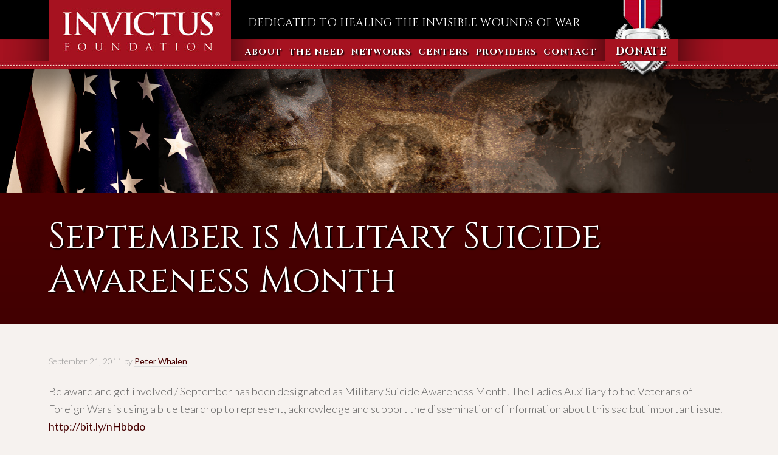

--- FILE ---
content_type: text/html; charset=UTF-8
request_url: https://invictusfoundation.org/2011/09/september-is-military-suicide-awareness-month/
body_size: 9654
content:
<!DOCTYPE html>
<html lang="en-US">
<head >
<meta charset="UTF-8" />
<meta name="viewport" content="width=device-width, initial-scale=1" />
<meta name='robots' content='index, follow, max-image-preview:large, max-snippet:-1, max-video-preview:-1' />
	<style>img:is([sizes="auto" i], [sizes^="auto," i]) { contain-intrinsic-size: 3000px 1500px }</style>
	
	<!-- This site is optimized with the Yoast SEO plugin v26.7 - https://yoast.com/wordpress/plugins/seo/ -->
	<title>September is Military Suicide Awareness Month - Invictus Foundation</title>
<link data-rocket-preload as="style" href="https://fonts.googleapis.com/css?family=Lato%3A300%2C300italic%2C400%2C700%7CCinzel%3A400%2C700%7CPlayfair%20Display%3A700italic&#038;display=swap" rel="preload">
<link href="https://fonts.googleapis.com/css?family=Lato%3A300%2C300italic%2C400%2C700%7CCinzel%3A400%2C700%7CPlayfair%20Display%3A700italic&#038;display=swap" media="print" onload="this.media=&#039;all&#039;" rel="stylesheet">
<noscript data-wpr-hosted-gf-parameters=""><link rel="stylesheet" href="https://fonts.googleapis.com/css?family=Lato%3A300%2C300italic%2C400%2C700%7CCinzel%3A400%2C700%7CPlayfair%20Display%3A700italic&#038;display=swap"></noscript>
	<link rel="canonical" href="https://invictusfoundation.org/2011/09/september-is-military-suicide-awareness-month/" />
	<meta property="og:locale" content="en_US" />
	<meta property="og:type" content="article" />
	<meta property="og:title" content="September is Military Suicide Awareness Month - Invictus Foundation" />
	<meta property="og:description" content="Be aware and get involved / September has been designated as Military Suicide Awareness Month. The Ladies Auxiliary to the Veterans of Foreign Wars is using a blue teardrop to represent, acknowledge and support the dissemination of information about this sad but important issue. http://bit.ly/nHbbdo" />
	<meta property="og:url" content="https://invictusfoundation.org/2011/09/september-is-military-suicide-awareness-month/" />
	<meta property="og:site_name" content="Invictus Foundation" />
	<meta property="article:publisher" content="https://www.facebook.com/INVICTUSFDN/" />
	<meta property="article:published_time" content="2011-09-22T03:54:26+00:00" />
	<meta property="article:modified_time" content="2015-10-16T21:22:45+00:00" />
	<meta name="author" content="Peter Whalen" />
	<meta name="twitter:card" content="summary_large_image" />
	<meta name="twitter:creator" content="@invictusfdn" />
	<meta name="twitter:site" content="@invictusfdn" />
	<meta name="twitter:label1" content="Written by" />
	<meta name="twitter:data1" content="Peter Whalen" />
	<script type="application/ld+json" class="yoast-schema-graph">{"@context":"https://schema.org","@graph":[{"@type":"Article","@id":"https://invictusfoundation.org/2011/09/september-is-military-suicide-awareness-month/#article","isPartOf":{"@id":"https://invictusfoundation.org/2011/09/september-is-military-suicide-awareness-month/"},"author":{"name":"Peter Whalen","@id":"https://invictusfoundation.org/#/schema/person/3e24615701c91482b051ac08fbed1821"},"headline":"September is Military Suicide Awareness Month","datePublished":"2011-09-22T03:54:26+00:00","dateModified":"2015-10-16T21:22:45+00:00","mainEntityOfPage":{"@id":"https://invictusfoundation.org/2011/09/september-is-military-suicide-awareness-month/"},"wordCount":53,"publisher":{"@id":"https://invictusfoundation.org/#organization"},"inLanguage":"en-US"},{"@type":"WebPage","@id":"https://invictusfoundation.org/2011/09/september-is-military-suicide-awareness-month/","url":"https://invictusfoundation.org/2011/09/september-is-military-suicide-awareness-month/","name":"September is Military Suicide Awareness Month - Invictus Foundation","isPartOf":{"@id":"https://invictusfoundation.org/#website"},"datePublished":"2011-09-22T03:54:26+00:00","dateModified":"2015-10-16T21:22:45+00:00","breadcrumb":{"@id":"https://invictusfoundation.org/2011/09/september-is-military-suicide-awareness-month/#breadcrumb"},"inLanguage":"en-US","potentialAction":[{"@type":"ReadAction","target":["https://invictusfoundation.org/2011/09/september-is-military-suicide-awareness-month/"]}]},{"@type":"BreadcrumbList","@id":"https://invictusfoundation.org/2011/09/september-is-military-suicide-awareness-month/#breadcrumb","itemListElement":[{"@type":"ListItem","position":1,"name":"Home","item":"https://invictusfoundation.org/"},{"@type":"ListItem","position":2,"name":"Sound Off","item":"https://invictusfoundation.org/blog/"},{"@type":"ListItem","position":3,"name":"September is Military Suicide Awareness Month"}]},{"@type":"WebSite","@id":"https://invictusfoundation.org/#website","url":"https://invictusfoundation.org/","name":"Invictus Foundation","description":"Dedicated to healing the invisible wounds of war","publisher":{"@id":"https://invictusfoundation.org/#organization"},"potentialAction":[{"@type":"SearchAction","target":{"@type":"EntryPoint","urlTemplate":"https://invictusfoundation.org/?s={search_term_string}"},"query-input":{"@type":"PropertyValueSpecification","valueRequired":true,"valueName":"search_term_string"}}],"inLanguage":"en-US"},{"@type":"Organization","@id":"https://invictusfoundation.org/#organization","name":"Invictus Foundation","url":"https://invictusfoundation.org/","logo":{"@type":"ImageObject","inLanguage":"en-US","@id":"https://invictusfoundation.org/#/schema/logo/image/","url":"https://invictusfoundation.org/wp-content/uploads/2015/10/Invictus-Foundation.png","contentUrl":"https://invictusfoundation.org/wp-content/uploads/2015/10/Invictus-Foundation.png","width":300,"height":81,"caption":"Invictus Foundation"},"image":{"@id":"https://invictusfoundation.org/#/schema/logo/image/"},"sameAs":["https://www.facebook.com/INVICTUSFDN/","https://x.com/invictusfdn","https://www.youtube.com/user/InvictusFdn"]},{"@type":"Person","@id":"https://invictusfoundation.org/#/schema/person/3e24615701c91482b051ac08fbed1821","name":"Peter Whalen","image":{"@type":"ImageObject","inLanguage":"en-US","@id":"https://invictusfoundation.org/#/schema/person/image/","url":"https://secure.gravatar.com/avatar/f5e86bf1562d68a042d10c521049a4485e35570030d2879b0e08d9412a83dcb6?s=96&d=mm&r=g","contentUrl":"https://secure.gravatar.com/avatar/f5e86bf1562d68a042d10c521049a4485e35570030d2879b0e08d9412a83dcb6?s=96&d=mm&r=g","caption":"Peter Whalen"},"url":"https://invictusfoundation.org/author/peter-whalen/"}]}</script>
	<!-- / Yoast SEO plugin. -->


<link rel='dns-prefetch' href='//fonts.googleapis.com' />
<link rel='dns-prefetch' href='//use.fontawesome.com' />
<link href='https://fonts.gstatic.com' crossorigin rel='preconnect' />
<link rel="alternate" type="application/rss+xml" title="Invictus Foundation &raquo; Feed" href="https://invictusfoundation.org/feed/" />
<style id='wp-emoji-styles-inline-css' type='text/css'>

	img.wp-smiley, img.emoji {
		display: inline !important;
		border: none !important;
		box-shadow: none !important;
		height: 1em !important;
		width: 1em !important;
		margin: 0 0.07em !important;
		vertical-align: -0.1em !important;
		background: none !important;
		padding: 0 !important;
	}
</style>
<link rel='stylesheet' id='wp-block-library-css' href='https://invictusfoundation.org/wp-includes/css/dist/block-library/style.min.css?ver=6.8.3' type='text/css' media='all' />
<style id='classic-theme-styles-inline-css' type='text/css'>
/*! This file is auto-generated */
.wp-block-button__link{color:#fff;background-color:#32373c;border-radius:9999px;box-shadow:none;text-decoration:none;padding:calc(.667em + 2px) calc(1.333em + 2px);font-size:1.125em}.wp-block-file__button{background:#32373c;color:#fff;text-decoration:none}
</style>
<style id='global-styles-inline-css' type='text/css'>
:root{--wp--preset--aspect-ratio--square: 1;--wp--preset--aspect-ratio--4-3: 4/3;--wp--preset--aspect-ratio--3-4: 3/4;--wp--preset--aspect-ratio--3-2: 3/2;--wp--preset--aspect-ratio--2-3: 2/3;--wp--preset--aspect-ratio--16-9: 16/9;--wp--preset--aspect-ratio--9-16: 9/16;--wp--preset--color--black: #000000;--wp--preset--color--cyan-bluish-gray: #abb8c3;--wp--preset--color--white: #ffffff;--wp--preset--color--pale-pink: #f78da7;--wp--preset--color--vivid-red: #cf2e2e;--wp--preset--color--luminous-vivid-orange: #ff6900;--wp--preset--color--luminous-vivid-amber: #fcb900;--wp--preset--color--light-green-cyan: #7bdcb5;--wp--preset--color--vivid-green-cyan: #00d084;--wp--preset--color--pale-cyan-blue: #8ed1fc;--wp--preset--color--vivid-cyan-blue: #0693e3;--wp--preset--color--vivid-purple: #9b51e0;--wp--preset--gradient--vivid-cyan-blue-to-vivid-purple: linear-gradient(135deg,rgba(6,147,227,1) 0%,rgb(155,81,224) 100%);--wp--preset--gradient--light-green-cyan-to-vivid-green-cyan: linear-gradient(135deg,rgb(122,220,180) 0%,rgb(0,208,130) 100%);--wp--preset--gradient--luminous-vivid-amber-to-luminous-vivid-orange: linear-gradient(135deg,rgba(252,185,0,1) 0%,rgba(255,105,0,1) 100%);--wp--preset--gradient--luminous-vivid-orange-to-vivid-red: linear-gradient(135deg,rgba(255,105,0,1) 0%,rgb(207,46,46) 100%);--wp--preset--gradient--very-light-gray-to-cyan-bluish-gray: linear-gradient(135deg,rgb(238,238,238) 0%,rgb(169,184,195) 100%);--wp--preset--gradient--cool-to-warm-spectrum: linear-gradient(135deg,rgb(74,234,220) 0%,rgb(151,120,209) 20%,rgb(207,42,186) 40%,rgb(238,44,130) 60%,rgb(251,105,98) 80%,rgb(254,248,76) 100%);--wp--preset--gradient--blush-light-purple: linear-gradient(135deg,rgb(255,206,236) 0%,rgb(152,150,240) 100%);--wp--preset--gradient--blush-bordeaux: linear-gradient(135deg,rgb(254,205,165) 0%,rgb(254,45,45) 50%,rgb(107,0,62) 100%);--wp--preset--gradient--luminous-dusk: linear-gradient(135deg,rgb(255,203,112) 0%,rgb(199,81,192) 50%,rgb(65,88,208) 100%);--wp--preset--gradient--pale-ocean: linear-gradient(135deg,rgb(255,245,203) 0%,rgb(182,227,212) 50%,rgb(51,167,181) 100%);--wp--preset--gradient--electric-grass: linear-gradient(135deg,rgb(202,248,128) 0%,rgb(113,206,126) 100%);--wp--preset--gradient--midnight: linear-gradient(135deg,rgb(2,3,129) 0%,rgb(40,116,252) 100%);--wp--preset--font-size--small: 13px;--wp--preset--font-size--medium: 20px;--wp--preset--font-size--large: 36px;--wp--preset--font-size--x-large: 42px;--wp--preset--spacing--20: 0.44rem;--wp--preset--spacing--30: 0.67rem;--wp--preset--spacing--40: 1rem;--wp--preset--spacing--50: 1.5rem;--wp--preset--spacing--60: 2.25rem;--wp--preset--spacing--70: 3.38rem;--wp--preset--spacing--80: 5.06rem;--wp--preset--shadow--natural: 6px 6px 9px rgba(0, 0, 0, 0.2);--wp--preset--shadow--deep: 12px 12px 50px rgba(0, 0, 0, 0.4);--wp--preset--shadow--sharp: 6px 6px 0px rgba(0, 0, 0, 0.2);--wp--preset--shadow--outlined: 6px 6px 0px -3px rgba(255, 255, 255, 1), 6px 6px rgba(0, 0, 0, 1);--wp--preset--shadow--crisp: 6px 6px 0px rgba(0, 0, 0, 1);}:where(.is-layout-flex){gap: 0.5em;}:where(.is-layout-grid){gap: 0.5em;}body .is-layout-flex{display: flex;}.is-layout-flex{flex-wrap: wrap;align-items: center;}.is-layout-flex > :is(*, div){margin: 0;}body .is-layout-grid{display: grid;}.is-layout-grid > :is(*, div){margin: 0;}:where(.wp-block-columns.is-layout-flex){gap: 2em;}:where(.wp-block-columns.is-layout-grid){gap: 2em;}:where(.wp-block-post-template.is-layout-flex){gap: 1.25em;}:where(.wp-block-post-template.is-layout-grid){gap: 1.25em;}.has-black-color{color: var(--wp--preset--color--black) !important;}.has-cyan-bluish-gray-color{color: var(--wp--preset--color--cyan-bluish-gray) !important;}.has-white-color{color: var(--wp--preset--color--white) !important;}.has-pale-pink-color{color: var(--wp--preset--color--pale-pink) !important;}.has-vivid-red-color{color: var(--wp--preset--color--vivid-red) !important;}.has-luminous-vivid-orange-color{color: var(--wp--preset--color--luminous-vivid-orange) !important;}.has-luminous-vivid-amber-color{color: var(--wp--preset--color--luminous-vivid-amber) !important;}.has-light-green-cyan-color{color: var(--wp--preset--color--light-green-cyan) !important;}.has-vivid-green-cyan-color{color: var(--wp--preset--color--vivid-green-cyan) !important;}.has-pale-cyan-blue-color{color: var(--wp--preset--color--pale-cyan-blue) !important;}.has-vivid-cyan-blue-color{color: var(--wp--preset--color--vivid-cyan-blue) !important;}.has-vivid-purple-color{color: var(--wp--preset--color--vivid-purple) !important;}.has-black-background-color{background-color: var(--wp--preset--color--black) !important;}.has-cyan-bluish-gray-background-color{background-color: var(--wp--preset--color--cyan-bluish-gray) !important;}.has-white-background-color{background-color: var(--wp--preset--color--white) !important;}.has-pale-pink-background-color{background-color: var(--wp--preset--color--pale-pink) !important;}.has-vivid-red-background-color{background-color: var(--wp--preset--color--vivid-red) !important;}.has-luminous-vivid-orange-background-color{background-color: var(--wp--preset--color--luminous-vivid-orange) !important;}.has-luminous-vivid-amber-background-color{background-color: var(--wp--preset--color--luminous-vivid-amber) !important;}.has-light-green-cyan-background-color{background-color: var(--wp--preset--color--light-green-cyan) !important;}.has-vivid-green-cyan-background-color{background-color: var(--wp--preset--color--vivid-green-cyan) !important;}.has-pale-cyan-blue-background-color{background-color: var(--wp--preset--color--pale-cyan-blue) !important;}.has-vivid-cyan-blue-background-color{background-color: var(--wp--preset--color--vivid-cyan-blue) !important;}.has-vivid-purple-background-color{background-color: var(--wp--preset--color--vivid-purple) !important;}.has-black-border-color{border-color: var(--wp--preset--color--black) !important;}.has-cyan-bluish-gray-border-color{border-color: var(--wp--preset--color--cyan-bluish-gray) !important;}.has-white-border-color{border-color: var(--wp--preset--color--white) !important;}.has-pale-pink-border-color{border-color: var(--wp--preset--color--pale-pink) !important;}.has-vivid-red-border-color{border-color: var(--wp--preset--color--vivid-red) !important;}.has-luminous-vivid-orange-border-color{border-color: var(--wp--preset--color--luminous-vivid-orange) !important;}.has-luminous-vivid-amber-border-color{border-color: var(--wp--preset--color--luminous-vivid-amber) !important;}.has-light-green-cyan-border-color{border-color: var(--wp--preset--color--light-green-cyan) !important;}.has-vivid-green-cyan-border-color{border-color: var(--wp--preset--color--vivid-green-cyan) !important;}.has-pale-cyan-blue-border-color{border-color: var(--wp--preset--color--pale-cyan-blue) !important;}.has-vivid-cyan-blue-border-color{border-color: var(--wp--preset--color--vivid-cyan-blue) !important;}.has-vivid-purple-border-color{border-color: var(--wp--preset--color--vivid-purple) !important;}.has-vivid-cyan-blue-to-vivid-purple-gradient-background{background: var(--wp--preset--gradient--vivid-cyan-blue-to-vivid-purple) !important;}.has-light-green-cyan-to-vivid-green-cyan-gradient-background{background: var(--wp--preset--gradient--light-green-cyan-to-vivid-green-cyan) !important;}.has-luminous-vivid-amber-to-luminous-vivid-orange-gradient-background{background: var(--wp--preset--gradient--luminous-vivid-amber-to-luminous-vivid-orange) !important;}.has-luminous-vivid-orange-to-vivid-red-gradient-background{background: var(--wp--preset--gradient--luminous-vivid-orange-to-vivid-red) !important;}.has-very-light-gray-to-cyan-bluish-gray-gradient-background{background: var(--wp--preset--gradient--very-light-gray-to-cyan-bluish-gray) !important;}.has-cool-to-warm-spectrum-gradient-background{background: var(--wp--preset--gradient--cool-to-warm-spectrum) !important;}.has-blush-light-purple-gradient-background{background: var(--wp--preset--gradient--blush-light-purple) !important;}.has-blush-bordeaux-gradient-background{background: var(--wp--preset--gradient--blush-bordeaux) !important;}.has-luminous-dusk-gradient-background{background: var(--wp--preset--gradient--luminous-dusk) !important;}.has-pale-ocean-gradient-background{background: var(--wp--preset--gradient--pale-ocean) !important;}.has-electric-grass-gradient-background{background: var(--wp--preset--gradient--electric-grass) !important;}.has-midnight-gradient-background{background: var(--wp--preset--gradient--midnight) !important;}.has-small-font-size{font-size: var(--wp--preset--font-size--small) !important;}.has-medium-font-size{font-size: var(--wp--preset--font-size--medium) !important;}.has-large-font-size{font-size: var(--wp--preset--font-size--large) !important;}.has-x-large-font-size{font-size: var(--wp--preset--font-size--x-large) !important;}
:where(.wp-block-post-template.is-layout-flex){gap: 1.25em;}:where(.wp-block-post-template.is-layout-grid){gap: 1.25em;}
:where(.wp-block-columns.is-layout-flex){gap: 2em;}:where(.wp-block-columns.is-layout-grid){gap: 2em;}
:root :where(.wp-block-pullquote){font-size: 1.5em;line-height: 1.6;}
</style>
<link rel='stylesheet' id='inf-colorbox-style-css' href='https://invictusfoundation.org/wp-content/themes/invictus/js/colorbox/colorbox.css?ver=6.8.3' type='text/css' media='all' />
<link rel='stylesheet' id='js_composer_custom_css-css' href='//invictusfoundation.org/wp-content/uploads/js_composer/custom.css?ver=8.7.2' type='text/css' media='all' />
<link rel='stylesheet' id='ms-main-css' href='https://invictusfoundation.org/wp-content/plugins/masterslider/public/assets/css/masterslider.main.css?ver=3.7.12' type='text/css' media='all' />
<link rel='stylesheet' id='ms-custom-css' href='https://invictusfoundation.org/wp-content/uploads/masterslider/custom.css?ver=7.7' type='text/css' media='all' />
<link rel='stylesheet' id='trestle-css' href='https://invictusfoundation.org/wp-content/themes/invictus/style.css?ver=2.2.0' type='text/css' media='all' />



<link rel='stylesheet' id='trestle-custom-css-css' href='https://invictusfoundation.org/wp-content/uploads/trestle/custom.css?ver=6.8.3' type='text/css' media='all' />
<link rel='stylesheet' id='bfa-font-awesome-css' href='https://use.fontawesome.com/releases/v5.15.4/css/all.css?ver=2.0.3' type='text/css' media='all' />
<link rel='stylesheet' id='bfa-font-awesome-v4-shim-css' href='https://use.fontawesome.com/releases/v5.15.4/css/v4-shims.css?ver=2.0.3' type='text/css' media='all' />
<style id='bfa-font-awesome-v4-shim-inline-css' type='text/css'>

			@font-face {
				font-family: 'FontAwesome';
				src: url('https://use.fontawesome.com/releases/v5.15.4/webfonts/fa-brands-400.eot'),
				url('https://use.fontawesome.com/releases/v5.15.4/webfonts/fa-brands-400.eot?#iefix') format('embedded-opentype'),
				url('https://use.fontawesome.com/releases/v5.15.4/webfonts/fa-brands-400.woff2') format('woff2'),
				url('https://use.fontawesome.com/releases/v5.15.4/webfonts/fa-brands-400.woff') format('woff'),
				url('https://use.fontawesome.com/releases/v5.15.4/webfonts/fa-brands-400.ttf') format('truetype'),
				url('https://use.fontawesome.com/releases/v5.15.4/webfonts/fa-brands-400.svg#fontawesome') format('svg');
			}

			@font-face {
				font-family: 'FontAwesome';
				src: url('https://use.fontawesome.com/releases/v5.15.4/webfonts/fa-solid-900.eot'),
				url('https://use.fontawesome.com/releases/v5.15.4/webfonts/fa-solid-900.eot?#iefix') format('embedded-opentype'),
				url('https://use.fontawesome.com/releases/v5.15.4/webfonts/fa-solid-900.woff2') format('woff2'),
				url('https://use.fontawesome.com/releases/v5.15.4/webfonts/fa-solid-900.woff') format('woff'),
				url('https://use.fontawesome.com/releases/v5.15.4/webfonts/fa-solid-900.ttf') format('truetype'),
				url('https://use.fontawesome.com/releases/v5.15.4/webfonts/fa-solid-900.svg#fontawesome') format('svg');
			}

			@font-face {
				font-family: 'FontAwesome';
				src: url('https://use.fontawesome.com/releases/v5.15.4/webfonts/fa-regular-400.eot'),
				url('https://use.fontawesome.com/releases/v5.15.4/webfonts/fa-regular-400.eot?#iefix') format('embedded-opentype'),
				url('https://use.fontawesome.com/releases/v5.15.4/webfonts/fa-regular-400.woff2') format('woff2'),
				url('https://use.fontawesome.com/releases/v5.15.4/webfonts/fa-regular-400.woff') format('woff'),
				url('https://use.fontawesome.com/releases/v5.15.4/webfonts/fa-regular-400.ttf') format('truetype'),
				url('https://use.fontawesome.com/releases/v5.15.4/webfonts/fa-regular-400.svg#fontawesome') format('svg');
				unicode-range: U+F004-F005,U+F007,U+F017,U+F022,U+F024,U+F02E,U+F03E,U+F044,U+F057-F059,U+F06E,U+F070,U+F075,U+F07B-F07C,U+F080,U+F086,U+F089,U+F094,U+F09D,U+F0A0,U+F0A4-F0A7,U+F0C5,U+F0C7-F0C8,U+F0E0,U+F0EB,U+F0F3,U+F0F8,U+F0FE,U+F111,U+F118-F11A,U+F11C,U+F133,U+F144,U+F146,U+F14A,U+F14D-F14E,U+F150-F152,U+F15B-F15C,U+F164-F165,U+F185-F186,U+F191-F192,U+F1AD,U+F1C1-F1C9,U+F1CD,U+F1D8,U+F1E3,U+F1EA,U+F1F6,U+F1F9,U+F20A,U+F247-F249,U+F24D,U+F254-F25B,U+F25D,U+F267,U+F271-F274,U+F279,U+F28B,U+F28D,U+F2B5-F2B6,U+F2B9,U+F2BB,U+F2BD,U+F2C1-F2C2,U+F2D0,U+F2D2,U+F2DC,U+F2ED,U+F328,U+F358-F35B,U+F3A5,U+F3D1,U+F410,U+F4AD;
			}
		
</style>
<link rel='stylesheet' id='scss-css' href='https://invictusfoundation.org/wp-content/cache/busting/1/sccss.css?ver=1763438873' type='text/css' media='all' />
<link rel='stylesheet' id='dtree.css-css' href='https://invictusfoundation.org/wp-content/plugins/wp-dtree-30/wp-dtree.min.css?ver=4.4.5' type='text/css' media='all' />
<script type="text/javascript" src="https://invictusfoundation.org/wp-includes/js/jquery/jquery.min.js?ver=3.7.1" id="jquery-core-js"></script>
<script type="text/javascript" src="https://invictusfoundation.org/wp-includes/js/jquery/jquery-migrate.min.js?ver=3.4.1" id="jquery-migrate-js"></script>
<script type="text/javascript" src="https://invictusfoundation.org/wp-content/themes/invictus/js/colorbox/jquery.colorbox-min.js?ver=6.8.3" id="inf-colorbox-js"></script>
<script type="text/javascript" id="dtree-js-extra">
/* <![CDATA[ */
var WPdTreeSettings = {"animate":"1","duration":"250","imgurl":"https:\/\/invictusfoundation.org\/wp-content\/plugins\/wp-dtree-30\/"};
/* ]]> */
</script>
<script type="text/javascript" src="https://invictusfoundation.org/wp-content/plugins/wp-dtree-30/wp-dtree.min.js?ver=4.4.5" id="dtree-js"></script>
<script></script><link rel="https://api.w.org/" href="https://invictusfoundation.org/wp-json/" /><link rel="alternate" title="JSON" type="application/json" href="https://invictusfoundation.org/wp-json/wp/v2/posts/446" /><link rel="EditURI" type="application/rsd+xml" title="RSD" href="https://invictusfoundation.org/xmlrpc.php?rsd" />
<meta name="generator" content="WordPress 6.8.3" />
<link rel='shortlink' href='https://invictusfoundation.org/?p=446' />
<link rel="alternate" title="oEmbed (JSON)" type="application/json+oembed" href="https://invictusfoundation.org/wp-json/oembed/1.0/embed?url=https%3A%2F%2Finvictusfoundation.org%2F2011%2F09%2Fseptember-is-military-suicide-awareness-month%2F" />
<link rel="alternate" title="oEmbed (XML)" type="text/xml+oembed" href="https://invictusfoundation.org/wp-json/oembed/1.0/embed?url=https%3A%2F%2Finvictusfoundation.org%2F2011%2F09%2Fseptember-is-military-suicide-awareness-month%2F&#038;format=xml" />

		<!-- GA Google Analytics @ https://m0n.co/ga -->
		<script async src="https://www.googletagmanager.com/gtag/js?id=G-629NM0XL9J"></script>
		<script>
			window.dataLayer = window.dataLayer || [];
			function gtag(){dataLayer.push(arguments);}
			gtag('js', new Date());
			gtag('config', 'G-629NM0XL9J');
		</script>

	<script>var ms_grabbing_curosr='https://invictusfoundation.org/wp-content/plugins/masterslider/public/assets/css/common/grabbing.cur',ms_grab_curosr='https://invictusfoundation.org/wp-content/plugins/masterslider/public/assets/css/common/grab.cur';</script>
<meta name="generator" content="MasterSlider 3.7.12 - Responsive Touch Image Slider" />
<script type="text/javascript">
(function(url){
	if(/(?:Chrome\/26\.0\.1410\.63 Safari\/537\.31|WordfenceTestMonBot)/.test(navigator.userAgent)){ return; }
	var addEvent = function(evt, handler) {
		if (window.addEventListener) {
			document.addEventListener(evt, handler, false);
		} else if (window.attachEvent) {
			document.attachEvent('on' + evt, handler);
		}
	};
	var removeEvent = function(evt, handler) {
		if (window.removeEventListener) {
			document.removeEventListener(evt, handler, false);
		} else if (window.detachEvent) {
			document.detachEvent('on' + evt, handler);
		}
	};
	var evts = 'contextmenu dblclick drag dragend dragenter dragleave dragover dragstart drop keydown keypress keyup mousedown mousemove mouseout mouseover mouseup mousewheel scroll'.split(' ');
	var logHuman = function() {
		if (window.wfLogHumanRan) { return; }
		window.wfLogHumanRan = true;
		var wfscr = document.createElement('script');
		wfscr.type = 'text/javascript';
		wfscr.async = true;
		wfscr.src = url + '&r=' + Math.random();
		(document.getElementsByTagName('head')[0]||document.getElementsByTagName('body')[0]).appendChild(wfscr);
		for (var i = 0; i < evts.length; i++) {
			removeEvent(evts[i], logHuman);
		}
	};
	for (var i = 0; i < evts.length; i++) {
		addEvent(evts[i], logHuman);
	}
})('//invictusfoundation.org/?wordfence_lh=1&hid=F2B8A41B8F1813B31A68521A921E516B');
</script><link rel="apple-touch-icon" sizes="57x57" href="/wp-content/uploads/fbrfg/apple-touch-icon-57x57.png?v=bOOk7MBvNO">
<link rel="apple-touch-icon" sizes="60x60" href="/wp-content/uploads/fbrfg/apple-touch-icon-60x60.png?v=bOOk7MBvNO">
<link rel="apple-touch-icon" sizes="72x72" href="/wp-content/uploads/fbrfg/apple-touch-icon-72x72.png?v=bOOk7MBvNO">
<link rel="apple-touch-icon" sizes="76x76" href="/wp-content/uploads/fbrfg/apple-touch-icon-76x76.png?v=bOOk7MBvNO">
<link rel="apple-touch-icon" sizes="114x114" href="/wp-content/uploads/fbrfg/apple-touch-icon-114x114.png?v=bOOk7MBvNO">
<link rel="apple-touch-icon" sizes="120x120" href="/wp-content/uploads/fbrfg/apple-touch-icon-120x120.png?v=bOOk7MBvNO">
<link rel="icon" type="image/png" href="/wp-content/uploads/fbrfg/favicon-32x32.png?v=bOOk7MBvNO" sizes="32x32">
<link rel="icon" type="image/png" href="/wp-content/uploads/fbrfg/favicon-96x96.png?v=bOOk7MBvNO" sizes="96x96">
<link rel="icon" type="image/png" href="/wp-content/uploads/fbrfg/favicon-16x16.png?v=bOOk7MBvNO" sizes="16x16">
<link rel="manifest" href="/wp-content/uploads/fbrfg/manifest.json?v=bOOk7MBvNO">
<link rel="mask-icon" href="/wp-content/uploads/fbrfg/safari-pinned-tab.svg?v=bOOk7MBvNO" color="#5bbad5">
<link rel="shortcut icon" href="/wp-content/uploads/fbrfg/favicon.ico?v=bOOk7MBvNO">
<meta name="apple-mobile-web-app-title" content="Invictus Foundation">
<meta name="application-name" content="Invictus Foundation">
<meta name="msapplication-TileColor" content="#da532c">
<meta name="msapplication-config" content="/wp-content/uploads/fbrfg/browserconfig.xml?v=bOOk7MBvNO">
<meta name="theme-color" content="#ffffff"><meta name="generator" content="Powered by WPBakery Page Builder - drag and drop page builder for WordPress."/>
<style id="sccss">@media (min-width: 1090px){
.site-description {
   
    font-size: 1.0em;
   
}

}

@media (min-width: 768px){
.site-header .nav-primary .menu > li > a {
 padding: 12px 3px 19px !important;
}
}

@media (min-width: 768px){
.menu-primary > li > a {
    color: white;
    font-weight: 700;
    letter-spacing: 1px;
    font-size: 0.8em !important;
}
}</style><noscript><style> .wpb_animate_when_almost_visible { opacity: 1; }</style></noscript><meta name="generator" content="WP Rocket 3.20.3" data-wpr-features="wpr_desktop" /></head>
<body class="wp-singular post-template-default single single-post postid-446 single-format-standard wp-theme-genesis wp-child-theme-invictus _masterslider _msp_version_3.7.12 no-jquery nav-primary-location-header small-icon-nav-toggle footer-widgets-number-3 has-logo header-image header-full-width full-width-content genesis-breadcrumbs-hidden genesis-footer-widgets-visible wpb-js-composer js-comp-ver-8.7.2 vc_responsive"><div data-rocket-location-hash="0618d851ce5ae792f527e16bbc8f30f9" class="site-container"><header data-rocket-location-hash="53cc1e79b2ed34c24395bdfd383e56ba" class="site-header"><div data-rocket-location-hash="53ba7d88c4009f539a4f0b32d3e151af" class="wrap"><div class="title-area"><p class="site-title"><a href="https://invictusfoundation.org/">Invictus Foundation</a><a href="https://invictusfoundation.org/" title="Invictus Foundation" class="logos"><img width="300" height="81" src="https://invictusfoundation.org/wp-content/uploads/2015/10/Invictus-Foundation.png" class="logo logo-full show" alt="Invictus Foundation logo" decoding="async" /></a></p></div><p class="site-description">Dedicated to healing the invisible wounds of war</p><nav class="nav-primary" aria-label="Main"><div data-rocket-location-hash="9906ee3e6eb4537057a09115f0cb4331" class="wrap"><ul id="menu-primary" class="menu genesis-nav-menu menu-primary"><li id="menu-item-35" class="menu-item menu-item-type-post_type menu-item-object-page menu-item-35"><a href="https://invictusfoundation.org/about/"><span >About</span></a></li>
<li id="menu-item-34" class="menu-item menu-item-type-post_type menu-item-object-page menu-item-34"><a href="https://invictusfoundation.org/the-need/"><span >The Need</span></a></li>
<li id="menu-item-680" class="menu-item menu-item-type-post_type menu-item-object-page menu-item-680"><a href="https://invictusfoundation.org/networks/"><span >Networks</span></a></li>
<li id="menu-item-33" class="menu-item menu-item-type-post_type menu-item-object-page menu-item-33"><a href="https://invictusfoundation.org/centers/"><span >Centers</span></a></li>
<li id="menu-item-727" class="menu-item menu-item-type-post_type menu-item-object-page menu-item-727"><a href="https://invictusfoundation.org/providers/"><span >Providers</span></a></li>
<li id="menu-item-29" class="menu-item menu-item-type-post_type menu-item-object-page menu-item-29"><a href="https://invictusfoundation.org/contact/"><span >Contact</span></a></li>
<li id="menu-item-28" class="menu-item menu-item-type-post_type menu-item-object-page menu-item-28"><a href="https://invictusfoundation.org/donate/"><span >Donate</span></a></li>
</ul></div></nav></div></header><div data-rocket-location-hash="1575c302ecc118d264c6a5f7b8227d9d" class="inf-banner"><img src="https://invictusfoundation.org/wp-content/themes/invictus/images/banner.jpg" /></div><div data-rocket-location-hash="bdef2a2ecd197d22f18d728e47a30ca1" class="site-inner"><div data-rocket-location-hash="6c4fce10a7a8ea114aa6fc901857c813" class="content-sidebar-wrap"><div data-vc-full-width="true" data-vc-full-width-temp="true" data-vc-full-width-init="false" class="vc_row wpb_row vc_row-fluid inf-page-heading"><div class="wpb_column vc_column_container vc_col-sm-12"><div class="vc_column-inner"><div class="wpb_wrapper"><h1 class="entry-title" itemprop="headline">September is Military Suicide Awareness Month</h1></div></div></div></div><div class="vc_row-full-width vc_clearfix"></div><main class="content"><article class="post-446 post type-post status-publish format-standard category-uncategorized no-featured-image entry" aria-label="September is Military Suicide Awareness Month"><header class="entry-header"><p class="entry-meta"><time class="entry-time">September 21, 2011</time> by <span class="entry-author"><a href="https://invictusfoundation.org/author/peter-whalen/" class="entry-author-link" rel="author"><span class="entry-author-name">Peter Whalen</span></a></span>  </p></header><div class="entry-content"><p>Be aware and get involved / September has been designated as Military Suicide Awareness Month. The Ladies Auxiliary to the Veterans of Foreign Wars is using a blue teardrop to represent, acknowledge and support the dissemination of information about this sad but important issue. <a href="http://bit.ly/nHbbdo" target="_blank">http://bit.ly/nHbbdo</a></p>
</div><footer class="entry-footer"></footer></article></main></div></div><div data-rocket-location-hash="e71f564f4b0ebb71e91ddbc9a56a5178" class="inf-org-bar"><div data-rocket-location-hash="e5700e0f1867436d8e2d853b281ba8df" class="wrap"><ul><li><img width="147" height="91" src="https://invictusfoundation.org/wp-content/uploads/2015/10/cfc.png" class="attachment-full size-full" alt="" decoding="async" loading="lazy" /></li><li><img width="128" height="94" src="https://invictusfoundation.org/wp-content/uploads/2015/10/guidestar-exchange.png" class="attachment-full size-full" alt="" decoding="async" loading="lazy" /></li><li><img width="174" height="95" src="https://invictusfoundation.org/wp-content/uploads/2015/10/washington-state-combined-fund-drive.png" class="attachment-full size-full" alt="" decoding="async" loading="lazy" /></li><li><img width="293" height="72" src="https://invictusfoundation.org/wp-content/uploads/2015/10/national-council-of-nonprofits.png" class="attachment-full size-full" alt="" decoding="async" loading="lazy" /></li><li><img width="600" height="351" src="https://invictusfoundation.org/wp-content/uploads/2015/10/United-Way-logo.png" class="attachment-full size-full" alt="" decoding="async" loading="lazy" srcset="https://invictusfoundation.org/wp-content/uploads/2015/10/United-Way-logo.png 600w, https://invictusfoundation.org/wp-content/uploads/2015/10/United-Way-logo-300x176.png 300w" sizes="auto, (max-width: 600px) 100vw, 600px" /></li><li><img width="490" height="198" src="https://invictusfoundation.org/wp-content/uploads/2015/10/State-of-Washington-Charities-Program-1.png" class="attachment-full size-full" alt="" decoding="async" loading="lazy" srcset="https://invictusfoundation.org/wp-content/uploads/2015/10/State-of-Washington-Charities-Program-1.png 490w, https://invictusfoundation.org/wp-content/uploads/2015/10/State-of-Washington-Charities-Program-1-300x121.png 300w" sizes="auto, (max-width: 490px) 100vw, 490px" /></li></ul></div></div><div data-rocket-location-hash="490ed4aa1e9d76352e955bdd99c3b19a" class="footer-widgets"><div class="wrap"><div class="widget-area footer-widgets-1 footer-widget-area"><section id="nav_menu-2" class="widget widget_nav_menu"><div class="widget-wrap"><h4 class="widget-title widgettitle">Video &#038; Other Attributions:</h4>
<div class="menu-video-other-attributions-container"><ul id="menu-video-other-attributions" class="menu"><li id="menu-item-721" class="menu-item menu-item-type-post_type menu-item-object-page current_page_parent menu-item-721"><a href="https://invictusfoundation.org/blog/">Blog</a></li>
<li id="menu-item-699" class="menu-item menu-item-type-post_type menu-item-object-page menu-item-699"><a href="https://invictusfoundation.org/media-assets/">Media Assets</a></li>
</ul></div></div></section>
<section id="nav_menu-6" class="widget widget_nav_menu"><div class="widget-wrap"><div class="menu-footer-container"><ul id="menu-footer" class="menu"><li id="menu-item-693" class="menu-item menu-item-type-post_type menu-item-object-page menu-item-693"><a href="https://invictusfoundation.org/provider-portal/">Provider Portal</a></li>
<li id="menu-item-696" class="menu-item menu-item-type-post_type menu-item-object-page menu-item-696"><a href="https://invictusfoundation.org/privacy-policy/">Privacy Policy</a></li>
</ul></div></div></section>
</div><div class="widget-area footer-widgets-2 footer-widget-area"><section id="nav_menu-4" class="widget widget_nav_menu"><div class="widget-wrap"><h4 class="widget-title widgettitle">Organizational and Financial Transparency</h4>
<div class="menu-organizational-and-financial-transparency-container"><ul id="menu-organizational-and-financial-transparency" class="menu"><li id="menu-item-45" class="menu-item menu-item-type-custom menu-item-object-custom menu-item-45"><a href="http://www.guidestar.org/organizations/32-0315335/invictus-foundation.aspx">Annual Report</a></li>
<li id="menu-item-655" class="menu-item menu-item-type-post_type menu-item-object-page menu-item-655"><a href="https://invictusfoundation.org/support/">Support</a></li>
<li id="menu-item-654" class="menu-item menu-item-type-post_type menu-item-object-page menu-item-654"><a href="https://invictusfoundation.org/faqs/">FAQs</a></li>
</ul></div></div></section>
<section id="nav_menu-5" class="widget widget_nav_menu"><div class="widget-wrap"><h4 class="widget-title widgettitle">Resource Links:</h4>
<div class="menu-resource-links-container"><ul id="menu-resource-links" class="menu"><li id="menu-item-48" class="menu-item menu-item-type-custom menu-item-object-custom menu-item-48"><a target="_blank" href="http://www.vetadvocates.org/">Nova</a></li>
<li id="menu-item-49" class="menu-item menu-item-type-custom menu-item-object-custom menu-item-49"><a target="_blank" href="http://www.militaryministry.org/">Military Ministry</a></li>
<li id="menu-item-50" class="menu-item menu-item-type-custom menu-item-object-custom menu-item-50"><a target="_blank" href="http://www.ptsd.va.gov/">The National Center for PTSD</a></li>
</ul></div></div></section>
</div><div class="widget-area footer-widgets-3 footer-widget-area"><section id="text-2" class="widget widget_text"><div class="widget-wrap"><h4 class="widget-title widgettitle">Invictus Foundation</h4>
			<div class="textwidget"><p>5412 NE 6th CT, Ste. 200<br />
Renton, WA 98059<br />
Toll Free: 1-855-544-PTSD (7873)<br />
Local: 425-228-0419</p>
</div>
		</div></section>
<section id="text-3" class="widget widget_text"><div class="widget-wrap">			<div class="textwidget"><ul class="inf-social-media"><li><a href="http://www.facebook.com/pages/Invictus-Foundation/177584498929001" title="Facebook" target="_blank"><img width="32" height="32" src="https://invictusfoundation.org/wp-content/uploads/2015/10/Facebook.png" class="attachment-full size-full" alt="" decoding="async" loading="lazy" /></a></li><li><a href="http://www.youtube.com/invictusfdn" title="Youtube" target="_blank"><img width="32" height="32" src="https://invictusfoundation.org/wp-content/uploads/2015/10/Youtube.png" class="attachment-full size-full" alt="" decoding="async" loading="lazy" /></a></li><li><a href="http://twitter.com/invictusfdn" title="Twitter" target="_blank"><img width="30" height="32" src="https://invictusfoundation.org/wp-content/uploads/2015/10/Twitter.png" class="attachment-full size-full" alt="" decoding="async" loading="lazy" /></a></li><li><a href="http://invictusfoundation.org/feed/" title="RSS" target="_blank"><img width="32" height="32" src="https://invictusfoundation.org/wp-content/uploads/2015/10/RSS.png" class="attachment-full size-full" alt="" decoding="async" loading="lazy" /></a></li><li><a href="http://invictusfoundation.org/blog/" title="Blog" target="_blank"><img width="32" height="32" src="https://invictusfoundation.org/wp-content/uploads/2015/11/Invictus-Blog1.jpg" class="attachment-full size-full" alt="" decoding="async" loading="lazy" /></a></li></ul></div>
		</div></section>
</div></div></div><footer class="site-footer"><div class="wrap"><div class="one-half first copy">Copyright &copy; 2026 Invictus Foundation. All rights reserved.</div><div class="one-half cred">Developed by <a href="http://www.allprowebworks.com/" target="_blank" title="Custom website design and internet marketing solutions">All Pro Webworks, LLC</a>.</div></div></footer></div><script type="speculationrules">
{"prefetch":[{"source":"document","where":{"and":[{"href_matches":"\/*"},{"not":{"href_matches":["\/wp-*.php","\/wp-admin\/*","\/wp-content\/uploads\/*","\/wp-content\/*","\/wp-content\/plugins\/*","\/wp-content\/themes\/invictus\/*","\/wp-content\/themes\/genesis\/*","\/*\\?(.+)"]}},{"not":{"selector_matches":"a[rel~=\"nofollow\"]"}},{"not":{"selector_matches":".no-prefetch, .no-prefetch a"}}]},"eagerness":"conservative"}]}
</script>
<link rel='stylesheet' id='js_composer_front-css' href='https://invictusfoundation.org/wp-content/plugins/js_composer/assets/css/js_composer.min.css?ver=8.7.2' type='text/css' media='all' />
<script type="text/javascript" src="https://invictusfoundation.org/wp-content/plugins/masterslider/public/assets/js/jquery.easing.min.js?ver=3.7.12" id="jquery-easing-js"></script>
<script type="text/javascript" src="https://invictusfoundation.org/wp-content/plugins/masterslider/public/assets/js/masterslider.min.js?ver=3.7.12" id="masterslider-core-js"></script>
<script type="text/javascript" id="theme-jquery-js-extra">
/* <![CDATA[ */
var trestle_vars = {"mobile_nav_text":"Navigation"};
/* ]]> */
</script>
<script type="text/javascript" src="https://invictusfoundation.org/wp-content/themes/invictus/includes/js/theme-jquery.js?ver=2.2.0" id="theme-jquery-js"></script>
<script type="text/javascript" src="https://invictusfoundation.org/wp-content/plugins/js_composer/assets/js/dist/js_composer_front.min.js?ver=8.7.2" id="wpb_composer_front_js-js"></script>
<script></script><script>var rocket_beacon_data = {"ajax_url":"https:\/\/invictusfoundation.org\/wp-admin\/admin-ajax.php","nonce":"328efd6b44","url":"https:\/\/invictusfoundation.org\/2011\/09\/september-is-military-suicide-awareness-month","is_mobile":false,"width_threshold":1600,"height_threshold":700,"delay":500,"debug":null,"status":{"atf":true,"lrc":true,"preconnect_external_domain":true},"elements":"img, video, picture, p, main, div, li, svg, section, header, span","lrc_threshold":1800,"preconnect_external_domain_elements":["link","script","iframe"],"preconnect_external_domain_exclusions":["static.cloudflareinsights.com","rel=\"profile\"","rel=\"preconnect\"","rel=\"dns-prefetch\"","rel=\"icon\""]}</script><script data-name="wpr-wpr-beacon" src='https://invictusfoundation.org/wp-content/plugins/wp-rocket/assets/js/wpr-beacon.min.js' async></script></body></html>

<!-- This website is like a Rocket, isn't it? Performance optimized by WP Rocket. Learn more: https://wp-rocket.me -->

--- FILE ---
content_type: text/css; charset=utf-8
request_url: https://invictusfoundation.org/wp-content/uploads/js_composer/custom.css?ver=8.7.2
body_size: 49
content:
.wpb_content_element {
    margin-bottom:1em;
}

--- FILE ---
content_type: text/css; charset=utf-8
request_url: https://invictusfoundation.org/wp-content/themes/invictus/style.css?ver=2.2.0
body_size: 10732
content:
/*
	Theme Name: Invictus
	Template: genesis
	Description: Genesis child theme.
	Author: All Pro Webworks, LLC.
	Author URI: http://www.allprowebworks.com/
	Version: 0.9

	Text Domain: trestle
	GitHub Theme URI: MIGHTYminnow/trestle
*/

/* Table of Contents

	- HTML5 Reset
		- Baseline Normalize
		- Box Sizing
		- Float Clearing
	- Defaults
		- Typographical Elements
		- Links
		- Headings
		- Objects
		- Forms & Buttons
		- Tables
	- Structure and Layout
		- Site Containers
		- Bubble Layout
		- Column Widths and Positions
		- Column Classes
	- Common Classes
		- WordPress
		- Genesis
		- Titles
	- Plugins & Widgets
		- Featured Content
		- Genesis eNews Extended
		- Genesis Latest Tweets
		- Genesis Extender
		- Gravity Forms
		- Jetpack
		- FancyBox for WordPress
		- MapPress
		- Simple Section Navigation
		- Events Manager
		- Simple Newsletter Signup
		- WP Types & Views
	- Site Header
		- Title Area
		- Logo
		- Widget Area
	- Site Navigation
		- General Navigation
		- Sub Navigation
		- Site Header Navigation
		- Primary / Mobile Navigation
		- Navigation Extras
		- Sub Menus
		- Non jQuery Styles
		- Secondary Navigation
	- Content Area
		- Entries
		- Pagination
		- Comments
	- Sidebars
	- Footer Widgets
	- Site Footer
	- General Components
	- Specific Pages
	- Media Queries

*/


/*
HTML5 Reset
---------------------------------------------------------------------------------------------------- */

/* Baseline Normalize
	normalize.css v2.1.2 | MIT License | git.io/normalize
--------------------------------------------- */

article,aside,details,figcaption,figure,footer,header,hgroup,main,nav,section,summary{display:block}audio,canvas,video{display:inline-block}audio:not([controls]){display:none;height:0}[hidden]{display:none}html{font-family:sans-serif;-ms-text-size-adjust:100%;-webkit-text-size-adjust:100%}body{margin:0}a:focus{outline:thin dotted}a:active,a:hover{outline:0}h1{font-size:2em;margin:.67em 0}abbr[title]{border-bottom:1px dotted}b,strong{font-weight:bold}dfn{font-style:italic}hr{-moz-box-sizing:content-box;box-sizing:content-box;height:0}mark{background:#ff0;color:#000}code,kbd,pre,samp{font-family:monospace,serif;font-size:1em}pre{white-space:pre-wrap}q{quotes:"\201C" "\201D" "\2018" "\2019"}small{font-size:80%}sub,sup{font-size:75%;line-height:0;position:relative;vertical-align:baseline}sup{top:-0.5em}sub{bottom:-0.25em}img{border:0}svg:not(:root){overflow:hidden}figure{margin:0}fieldset{border:1px solid silver;margin:0 2px;padding:.35em .625em .75em}legend{border:0;padding:0}button,input,select,textarea{font-family:inherit;font-size:1em;margin:0}button,select{text-transform:none}button,html input[type="button"],input[type="reset"],input[type="submit"]{-webkit-appearance:button;cursor:pointer}button[disabled],html input[disabled]{cursor:default}input[type="checkbox"],input[type="radio"]{box-sizing:border-box;padding:0}input[type="search"]{-webkit-appearance:textfield;-moz-box-sizing:content-box;-webkit-box-sizing:content-box;box-sizing:content-box}input[type="search"]::-webkit-search-cancel-button,input[type="search"]::-webkit-search-decoration{-webkit-appearance:none}button::-moz-focus-inner,input::-moz-focus-inner{border:0;padding:0}textarea{overflow:auto;vertical-align:top}table{border-collapse:collapse;border-spacing:0}

/* Box Sizing
--------------------------------------------- */

*,
input[type="search"] {
	-webkit-box-sizing: border-box;
	-moz-box-sizing:    border-box;
	box-sizing:         border-box;
}

/* Float Clearing
--------------------------------------------- */

.archive-pagination:before,
.clearfix:before,
.entry:before,
.entry-pagination:before,
.footer-widgets:before,
.nav-primary:before,
.nav-secondary:before,
.site-container:before,
.site-footer:before,
.site-header:before,
.site-inner:before,
.wrap:before {
	content: " ";
	display: table;
}

.archive-pagination:after,
.clearfix:after,
.entry:after,
.entry-pagination:after,
.footer-widgets:after,
.nav-primary:after,
.nav-secondary:after,
.site-container:after,
.site-footer:after,
.site-header:after,
.site-inner:after,
.wrap:after {
	clear: both;
	content: " ";
	display: table;
}

/*
Defaults
---------------------------------------------------------------------------------------------------- */

/* Typographical Elements
--------------------------------------------- */

html {
	font-size: 62.5%; /* 10px browser default */
}

body {
	background-color: #F6F2EF;
	color: #666;
	font-family: 'Lato', sans-serif;
	font-size: 18px;
	font-size: 1.8rem;
	font-weight: 300;
	line-height: 1.625;
}

body.bubble {
	background-color: #f5f5f5;
}

/* Used in the editor */
body.mce-content-body {
	width: auto;
	margin: 10px;
	float: none;
	-webkit-font-smoothing: auto !important;
	font-smoothing: auto !important;
	background: #fff;
}

a,
button,
input[type="text"],
input[type="search"],
input[type="button"],
input[type="reset"],
input[type="submit"],
textarea,
input[type="text"]:focus,
input[type="search"]:focus,
input[type="button"]:focus,
input[type="reset"]:focus,
input[type="submit"]:focus,
textarea:focus,
.button {
	outline: none;

	-webkit-transition: all 0.1s ease-in-out;
	-moz-transition:    all 0.1s ease-in-out;
	-ms-transition:     all 0.1s ease-in-out;
	-o-transition:      all 0.1s ease-in-out;
	transition:         all 0.1s ease-in-out;

	-webkit-appearance: none;
	-moz-appearance: none;
}

::-moz-selection {
	background-color: #333;
	color: #fff;
}

::selection {
	background-color: #333;
	color: #fff;
}

p {
	margin: 0 0 24px;
	margin: 0 0 2.4rem;
	padding: 0;
}

p,
ol,
ul,
.quote-caption {
	margin-bottom: 26px;
	margin-bottom: 2.6rem;
}

ol,
ul {
	margin: 0;
	padding: 0;
}

.site-inner ol,
.site-inner ul,
.mce-content-body ol, /* Used in the editor */
.mce-content-body ul { /* used in the editor */
	margin-left: 40px;
	margin-left: 4rem;
	margin-bottom: 26px;
	margin-bottom: 2.6rem;
}

.content li {
	margin-bottom: 0.5em;
}

.content ul li {
	list-style-type: disc;
}

.content ol ol,
.content ul ul {
	margin-bottom: 0;
}

strong {
	font-weight: 700;
}

blockquote,
blockquote::before {
	color: #999;
}

blockquote {
	margin: 20px 40px 24px 55px;
	margin: 2rem 4rem 2.4rem 5.5rem;
}

blockquote::before {
	content: "\201C";
	display: block;
	font-family: Georgia;
	font-size: 60px;
	font-size: 6rem;
	line-height: 1;
	height: 0;
	left: -30px;
	position: relative;
	top: 0px;
}

blockquote cite {
	display: block;
	margin-top: 0.5em;
	margin-left: 60%;
}

blockquote cite i,
blockquote cite em {
	display: block;
	color: #959594;
	font-size: 0.8em;
	font-weight: normal;
	font-style: italic;
}

.content code {
	background-color: #333;
	color: #ddd;
}

cite {
	font-style: normal;
}

/* Links
--------------------------------------------- */

a {
	color: #470001;
	text-decoration: none;
	border-bottom:rgba(27, 0, 0, 0) solid 1px;
}

a:hover {
	border-bottom-color: rgba(27, 0, 0, 1);
}

.site-inner a,
.mce-content-body a { /* Used in the Editor */
	/*border-bottom: 1px solid #ddd;*/
	font-weight:400;
}

.site-inner a:hover,
.mce-content-body a:hover { /* Used in the Editor */
	/*border-bottom:none;*/
}

.content .attachment a,
.content .gallery a {
	border: none;
}

.external-link-icons .external-link:after,
.email-link-icons .email-link:before,
.pdf-link-icons .pdf-link:before,
.doc-link-icons .doc-link:before {
	margin: 0 4px;
	white-space: nowrap;
	font-family: FontAwesome;
	font-weight: normal;
	font-stretch: normal;
	font-style: normal;
	font-variant: normal;
	-webkit-font-smoothing: antialiased;
}

.external-link-icons .external-link:after {
	content: "\f08e";
}

.email-link-icons .email-link:before {
	content: "\f003";
}

.pdf-link-icons .pdf-link:before {
	content: "\f1c1";
}

.pdf-link-icons .pdf-link:after {
	display: none;
}

.doc-link-icons .doc-link:before {
	content: "\f1c2";
}

.menu .external-link:after {
	display: none;
}

.image-link,
.image-link:hover {
	border-bottom: none !important;
	text-decoration: none !important;
}

.image-link:before,
.image-link:after {
	display: none;
}

/* Headings
--------------------------------------------- */

h1,
h2,
h3,
h4,
h5,
h6 {
	color: #333;
	font-weight: 700;
	line-height: 1.2;
	margin: 0 0 14px;
	margin: 0 0 1.6rem;
	
	font-family: 'Lato', sans-serif;
}

h1 {
	font-size: 28px;
	font-size: 2.8rem;
}

h2 {
	font-size: 24px;
	font-size: 2.4rem;
}

.content h2 {
	clear: both;
	font-family: 'Playfair Display', serif;
	color:#A61220;
	font-style:italic;
}

.widget .entry h2 {
	margin-bottom: 5px;
	margin-bottom: 0.5rem;
	font-size: 1em;
}

h3 {
	font-size: 20px;
	font-size: 2rem;
}

.content h3 {
	font-style:italic;
	font-weight:700;
}

h4 {
	font-size: 18px;
	font-size: 1.8rem;
}

h5 {
	font-size: 16px;
	font-size: 1.6rem;
}

h6 {
	font-size: 16px;
	font-size: 1.6rem;
}

/* Objects
--------------------------------------------- */

embed,
iframe,
img,
object,
video,
.wp-caption {
	max-width: 100%;
}

img {
	height: auto;
	width: auto; /* IE8 */
}

.wp-caption img {
	display: block;
}

/* Forms & Buttons
--------------------------------------------- */

input,
select,
textarea,
button,
.button,
.genesis-nav-menu a,
.genesis-nav-menu > .right,
#subscribe-email input,  /* Begin Jetpack - Blog Subscription */
div.gform_wrapper input[type=text],
div.gform_wrapper input[type=url],
div.gform_wrapper input[type=email],
div.gform_wrapper input[type=tel],
div.gform_wrapper input[type=number],
div.gform_wrapper input[type=password],
div.gform_wrapper textarea,
div.gform_wrapper .ginput_complex label {
	padding:5px;
	line-height: 1.25;
}

input,
select,
textarea {
	background-color: #fff;
	border: 1px solid #ddd;
	border-radius: 3px;
	box-shadow: 1px 1px 3px #eee inset;
	color: #999;
	width: 100%;
}

input[type="radio"],
input[type="checkbox"],
input[type="image"] {
	width: auto;
}

input[type="file"],
input[type="range"] {
	padding-left: 0;
	padding-right: 0;
	border: none !important;
	box-shadow: none;
}

input:focus,
textarea:focus {
	outline: none;
}

::-moz-placeholder {
	color: #999;
	opacity: 1;
}

::-webkit-input-placeholder {
	color: #999;
}

button,
input[type="button"],
input[type="reset"],
input[type="submit"],
body .button,
.pagination-next a, .pagination-previous a, .archive-pagination li a {
	padding:15px 25px;
	background-color: #A61220;
	box-shadow: none;
	color: white;
	cursor: pointer;
	width: auto;
	border-radius: 3px;
	font-weight: normal;
	letter-spacing: 0.02em;
	text-shadow:2px 2px 2px rgba(0, 0, 0, 1);
	font-family:'Cinzel', serif;
}

.pagination-next a, .pagination-previous a, .archive-pagination li a {
	padding: 8px 12px;
	padding: 0.8rem 1.2rem;
}

button:hover,
input:hover[type="button"],
input:hover[type="reset"],
input:hover[type="submit"],
body .button:hover,
.genesis-nav-menu input[type="submit"] {
	text-shadow:0px -10px 50px #000000, 10px 0px 50px #000000, 0px 10px 50px #000000, -10px 0px 50px #000000;
}

.pagination-next a:hover, .pagination-previous a:hover, .archive-pagination li a:hover {
	text-shadow:0px -10px 10px #000000, 10px 0px 10px #000000, 0px 10px 10px #000000, -10px 0px 10px #000000;
}

.button {
	display: inline-block;
}

.button:before,
.button:after {
	display: none;
}

.content .button,
.content .button:hover {
	color: #FFF;
}

/* Sidebar Forms, Buttons, & Inputs */

.sidebar #subscribe-email input, /* Begin Jetpack - Blog Subscription */
.sidebar div.gform_wrapper input[type="email"], /* Begin Gravity Forms */
.sidebar div.gform_wrapper input[type="text"],
.sidebar div.gform_wrapper textarea,
.sidebar .gform_wrapper .ginput_complex .ginput_left select,
.sidebar .gform_wrapper .ginput_complex .ginput_right select,
.sidebar .gform_wrapper .ginput_complex .ginput_left,
.sidebar .gform_wrapper .ginput_complex .ginput_right,
.sidebar .gform_wrapper .ginput_complex .ginput_right input[type=text] {
	width: 100% !important;
	padding: 0.5em;
}

.sidebar input[type="file"] {
	padding: 0;
}

.sidebar label {
	font-size: 0.9em;
}

.genesis-nav-menu input[type="submit"]:hover {
	background-color: #555;
	border-color: #555;
}

input[type="search"]::-webkit-search-cancel-button,
input[type="search"]::-webkit-search-results-button {
	display: none;
}

/* Button Colors & Classes */

body .red,
.genesis-nav-menu .button {
	background-color: #f15123;
	border-color: #f15123;
}

body .red:hover {
	background-color: #333;
	border-color: #333;
}

.genesis-nav-menu .button:hover {
	background-color: #555;
	border-color: #555;
}

/* Tables
--------------------------------------------- */

table {
	border-collapse: collapse;
	border-spacing: 0;
	line-height: 2;
	margin-bottom: 40px;
	margin-bottom: 4rem;
	width: 100%;
}

tbody {
	border-bottom: 1px solid #ddd;
}

th,
td {
	text-align: left;
}

th {
	font-weight: bold;
	text-transform: uppercase;
}

td {
	border-top: 1px solid #ddd;
	padding: 6px 0;
	padding: 0.6rem 0;
}

/*
Structure and Layout
---------------------------------------------------------------------------------------------------- */

/* Site Containers
--------------------------------------------- */

.site-container {
	position: relative;
}

.site-inner,
.wrap {
	margin: 0 auto;
	max-width: 1160px;
}

.site-inner {
	clear: both;
	border-radius: 3px;
}

.custom-background .site-inner {
	max-width: 1100px;
	margin: 20px;
	margin: 2rem;
	padding: 30px;
	padding: 3rem;
	background-color: #fff;
}

.custom-background.bubble .site-inner {
	max-width: 1140px;
	margin: 0 auto;
	padding: 20px;
	padding: 2rem;
	background-color: transparent;
}

.sidebar .widget,
.ez-widget-area,
.breadcrumb,
.author-box,
.comment-respond,
.entry-comments,
.entry-pings {
	margin-bottom: 20px;
	margin-bottom: 2rem;
	border-radius: 3px;
}

/* Bubble Layout
--------------------------------------------- */

.bubble .entry,
.bubble .sidebar .widget,
.bubble .ez-widget-area,
.bubble .breadcrumb,
.bubble .archive-description,
.bubble .author-box,
.bubble .comment-respond,
.bubble .entry-comments,
.bubble .entry-pings {
	padding: 30px 40px;
	padding: 3rem 4rem;
}

.bubble .sidebar .widget {
	background-color: #fff;
}

/* Column Widths and Positions
--------------------------------------------- */

.content-sidebar-wrap {
	float: left;
	width: 100%;
}

.content-sidebar-sidebar .content-sidebar-wrap {
	float: left;
}

.sidebar-content-sidebar .content-sidebar-wrap,
.sidebar-sidebar-content .content-sidebar-wrap {
	float: right;
}

/* Content */

.content-sidebar .content,
.content-sidebar-sidebar .content,
.sidebar-content-sidebar .content {
	float: left;
}

.content {
	float: right;
	width: 100%;
}

/* Primary Sidebar */

.sidebar-primary {
	float: right;
	width: 100%;
}

.sidebar-content .sidebar-primary,
.sidebar-sidebar-content .sidebar-primary {
	float: left;
}

/* Secondary Sidebar */

.sidebar-secondary {
	float: left;
	width: 100%;
}

.content-sidebar-sidebar .sidebar-secondary {
	float: right;
}

/* Column Classes
   Link: http://twitter.github.io/bootstrap/assets/css/bootstrap-responsive.css
--------------------------------------------- */

.five-sixths,
.four-sixths,
.one-fourth,
.one-half,
.one-sixth,
.one-third,
.three-fourths,
.three-sixths,
.two-fourths,
.two-sixths,
.two-thirds,
.footer-widgets .widget-area {
	float: left;
	margin: 0;
	width: 100%;
}

/*
Common Classes
---------------------------------------------------------------------------------------------------- */

/* WordPress
--------------------------------------------- */

.avatar {
	float: left;
}

.alignleft .avatar {
	margin-right: 24px;
	margin-right: 2.4rem;
}

.alignright .avatar {
	margin-left: 24px;
	margin-left: 2.4rem;
}

img.centered,
.aligncenter {
	display: block;
	margin: 0 auto 24px;
	margin: 0 auto 2.4rem;
}

img.alignnone {
	margin-bottom: 12px;
	margin-bottom: 1.2rem;
}

.alignleft {
	float: left;
	clear: left;
	text-align: left;
}

.alignright {
	float: right;
	clear: right;
	text-align: right;
}

img.alignleft,
.wp-caption.alignleft {
	margin: 0.3em 24px 24px 0;
	margin: 0.3em 2.4rem 2.4rem 0;
}

img.alignright,
.wp-caption.alignright {
	margin: 0.3em 0 24px 24px;
	margin: 0.3em 0 2.4rem 2.4rem;
}

.wp-caption-text {
	font-size: 14px;
	font-size: 1.4rem;
	font-weight: 700;
	text-align: center;
}

.gallery-caption {
}

.widget_calendar table {
	width: 100%;
}

.widget_calendar td,
.widget_calendar th {
	text-align: center;
}

/* Text meant only for screen readers. */
.screen-reader-text {
	clip: rect(1px, 1px, 1px, 1px);
	position: absolute !important;
	height: 1px;
	width: 1px;
	overflow: hidden;
}

.screen-reader-text:focus {
	background-color: #f1f1f1;
	border-radius: 3px;
	box-shadow: 0 0 2px 2px rgba(0, 0, 0, 0.6);
	clip: auto !important;
	color: #21759b;
	display: block;
	font-size: 14px;
	font-size: 0.875rem;
	font-weight: bold;
	height: auto;
	left: 5px;
	line-height: normal;
	padding: 15px 23px 14px;
	text-decoration: none;
	top: 5px;
	width: auto;
	z-index: 100000; /* Above WP toolbar. */
}

/* Genesis
--------------------------------------------- */

.breadcrumb {
	margin-bottom: 20px;
	margin-bottom: 2rem;
	background-color: #fff;
}

.author-box-title {
	color: #333;
	font-size: 16px;
	font-size: 1.6rem;
	margin-bottom: 4px;
	margin-bottom: 0.4rem;
}

.author-box p {
	margin-bottom: 0;
}

.author-box .avatar {
	margin-right: 24px;
	margin-right: 2.4rem;
}

/* Titles
--------------------------------------------- */

.entry-title {
	word-wrap: break-word;
}

.widget-title {
	font-size: 16px;
	font-size: 1.6rem;
	margin-bottom: 24px;
	margin-bottom: 2.4rem;
	text-transform: uppercase;
}

.sidebar .widget-title a {
	border: none;
}

.archive-title {
	font-size: 20px;
	font-size: 2rem;
	margin-bottom: 24px;
	margin-bottom: 2.4rem;
}

/*
Plugins & Widgets
---------------------------------------------------------------------------------------------------- */

/* Featured Content
--------------------------------------------- */

.featured-content .entry {
	border-bottom: 2px solid #f5f5f5;
	margin-bottom: 20px;
	margin-bottom: 2rem;
	padding: 0 0 24px;
	padding: 0 0 2.4rem;
}

.featured-content .entry-title {
	border: none;
	font-size: 24px;
	font-size: 2.4rem;
	line-height: 1.2;
}

.featured-content .entry-title a {
	border: none;
}

/* Genesis eNews Extended
--------------------------------------------- */

.enews-widget {
	color: #999;
}

.sidebar .widget.enews-widget,
.bubble .sidebar .widget.enews-widget {
	background-color: #333;
}

.sidebar .enews-widget {
	padding: 40px;
	padding: 4rem;
}

.enews-widget .widget-title {
	color: #fff;
}

.enews-widget input {
	margin-bottom: 16px;
	margin-bottom: 1.6rem;
}

.enews-widget input:focus {
	border: 1px solid #ddd;
}

.enews-widget input[type="submit"] {
	background-color: #f15123;
	color: #fff;
	margin: 0;
	width: 100%;
}

.enews-widget input:hover[type="submit"] {
	background-color: #fff;
	border-color: #fff;
	color: #333;
}

/* Genesis Latest Tweets
--------------------------------------------- */

.latest-tweets ul li {
	margin-bottom: 16px;
	margin-bottom: 1.6rem;
}

/* Genesis Extender
--------------------------------------------- */

.home .ez-home-container-area {
	margin-bottom: 0;
}

.home .ez-home-container-area .widget:last-child p:last-child,
.home .ez-home-container-area .widget:last-child ul:last-child,
.home .ez-home-container-area .widget:last-child ol:last-child {
	margin-bottom: 0;
}

.bubble .ez-widget-area {
	margin-bottom: 28px;
}

/* Gravity Forms
--------------------------------------------- */

div.gform_wrapper {
	max-width: 100%;
}

div.gform_wrapper input[type=text],
div.gform_wrapper input[type=url],
div.gform_wrapper input[type=email],
div.gform_wrapper input[type=tel],
div.gform_wrapper input[type=number],
div.gform_wrapper input[type=password],
div.gform_wrapper textarea {
	font-size: 16px;
	font-size: 1.6rem;
}

div.gform_wrapper .ginput_complex label {
	padding: 0;
}

div.gform_wrapper li,
div.gform_wrapper form li {
	margin: 16px 0 0;
	margin: 1.6rem 0 0;
}

div.gform_wrapper li,
div.gform_wrapper form .gfield_checkbox li {
	margin: 0;
}

div.gform_wrapper ul.gfield_radio li { /* Prevent radio option from being cut off by default GF CSS */
	padding-left: 1px !important;
}

div.gform_wrapper .gform_footer input[type="submit"] {
	font-size: 14px;
	font-size: 1.4rem;
}

.sidebar .gform_wrapper .ginput_complex .ginput_left,
.sidebar .gform_wrapper .ginput_complex .ginput_right {
	padding: 0;
}

.sidebar div.gform_wrapper .gfield_time_hour input,
.sidebar div.gform_wrapper .gfield_time_minute input,
.sidebar div.gform_wrapper .gfield_date_month input,
.sidebar div.gform_wrapper .gfield_date_day input,
.sidebar div.gform_wrapper .gfield_date_year input {
	width: 70% !important;
}

.sidebar div.gform_wrapper li,
.sidebar div.gform_wrapper input[type="button"] + input[type="submit"] {
	margin-top: 8px;
	margin-top: 0.8rem;
}

body .gform_wrapper .gform_validation_errors > h2 {
    font-family: inherit;
    font-size: 15px;
    letter-spacing: normal;
    line-height: inherit;
    font-weight: inherit;
	font-style: normal;
}
.gform_wrapper.gravity-theme .gfield_description.gfield_validation_message,
.gform_wrapper.gravity-theme .instruction.validation_message {
	padding: 8px;
}

.gform_required_legend {
	display: none;
}

/* Jetpack - WP Stats
--------------------------------------------- */

img#wpstats {
	display: none;
}

/* Jetpack - Blog Subscriptions
--------------------------------------------- */

#jetpack_subscription_widget input,
#subscribe-email input {
	width: 100%;
}

.jetpack_subscription_widget .success {
	margin-bottom: 15px;
	padding: 15px;
	background-color: #dff7dd;
	border: 1px solid #cfe7cd;
	color: #7ea57b;
}

.jetpack_subscription_widget .error {
	margin-bottom: 15px;
	padding: 15px;
	background-color: #ffede8;
	border: 1px solid #efddd8;
	color: #f15123;
}

/* FancyBox for Wordpress
--------------------------------------------- */

#fancybox-wrap, #fancybox-wrap * {
	-webkit-box-sizing: content-box;
	   -moz-box-sizing: content-box;
			 box-sizing: content-box;
}

/* MapPress
--------------------------------------------- */

body .mapp-layout {
	margin: 0;
}

.mapp-layout,
.mapp-map-links {
	border: none !important;
}

/* Simple Section Navigation
--------------------------------------------- */

.simple-section-nav .current_page_item > a,
.simple-section-nav .current_page_ancestor > a {

}

.simple-section-nav .current_page_item > a,
.simple-section-nav .custom-custom-post-type-parent > a {
	font-weight: bold;
}

/* Events Manager
--------------------------------------------- */

.em-calendar-wrapper {
	clear: both;
}

.em-calendar-wrapper .fullcalendar tbody td {
	vertical-align: top;
}

.em-calendar-wrapper .fullcalendar thead th,
.em-calendar-wrapper .fullcalendar thead td {
	display: inline-block;
}

.em-calendar-wrapper .fullcalendar thead th,
.em-calendar-wrapper .fullcalendar thead td,
.em-calendar-wrapper .fullcalendar .days-names td {
	font-weight: bold;
	text-align: center;
	vertical-align: middle;
}

.em-calendar-wrapper .fullcalendar thead th,
.em-calendar-wrapper .fullcalendar thead td {
	border: none;
	width: 10%;
}

.em-calendar-wrapper .fullcalendar .month_name {
	width: 80%;
}

.em-calendar-wrapper .fullcalendar thead a,
.em-calendar-wrapper .fullcalendar .eventful > a:first-child,
.em-calendar-wrapper .fullcalendar .eventful-post > a:first-child,
.em-calendar-wrapper .fullcalendar .eventful-pre > a:first-child {
	border-bottom: none;
	text-decoration: none;
}

.em-calendar-wrapper .fullcalendar tbody {
	line-height: 1.2;
}

.em-calendar-wrapper .fullcalendar tbody tr,
.em-calendar-wrapper .fullcalendar tbody td {
	display: block;
	width: 100%;
	height: auto;
}

.em-calendar-wrapper .fullcalendar tbody td {
	display: block;
	border-top-width: 0;
}

.em-calendar-wrapper .fullcalendar tbody .days-names + tr td:first-child {
	border-top-width: 1px;
}

.em-calendar-wrapper .fullcalendar .days-names td {
	display: none;
	height: auto;
	padding: 1em 0;
	background-color: #999;
	color: #fff;
	border-color: #666;
}

.em-calendar-wrapper .fullcalendar ul {
	margin: 5px 0px 10px 20px;
	margin: 0.5rem 0 1rem 2rem;
	font-size: 0.9em;
}

.em-calendar-wrapper .fullcalendar li {
	margin-bottom: .5em;
}

.em-calendar-wrapper table.fullcalendar tr td a {
	text-decoration: none;
}

/* WP Types & Views
--------------------------------------------- */

.wpv-sorting-indicator {
	display: none !important;
}

th a.wpv-header-no-sort:after,
th a.wpv-header-asc:after,
th a.wpv-header-desc:after {
	content: "\f0dd"; /* \f0a9 = circle arrow, \f061 = arrow, \f178 = long arrow, \f105 = angle, \f101 = double angle, \f0da = caret */
	position: relative;
	top: -0.4em;
	display: inline-block;
	margin-left: 0.5em;
	font-family: FontAwesome;
	font-size: 0.7em;
	font-weight: normal;
	font-stretch: normal;
	font-style: normal;
	font-variant: normal;
	-webkit-font-smoothing: antialiased;
}

th a.wpv-header-desc:after {
	content: "\f0de";
	top: auto;
}

/*
Site Header
---------------------------------------------------------------------------------------------------- */

.site-header {
	position: relative;
	background-color:black;
	text-align:center;
	font-family: 'Cinzel', serif;
}

.custom-background .site-header {
	background-color: transparent;
}

.site-header .wrap {
	padding: 20px;
	padding: 2rem;
}

/* Title Area
--------------------------------------------- */

.title-area {
	width: auto;
	font-weight: 700;
	text-align:center;
}

.site-title {
	font-size: 28px;
	font-size: 2.8rem;
	line-height:0;
	margin:0;
	text-transform: uppercase;
}

.site-title a,
.site-title a:hover {
	color: #333;
}

.site-description {
	color:white;
	font-size: 16px;
	font-size: 1.6rem;
	font-weight: 400;
	line-height: 1;
	margin-bottom: 0;
	text-transform:uppercase;
}

.has-logo .site-title a:first-child {
	position: absolute;
	left: -9999px;
	top: -9999px;
}

/* Logo
--------------------------------------------- */

.logo-full {
	display: none;
}

.logo.show {
	display: inline-block !important;
}

/* Header Widget Areas
--------------------------------------------- */

.site-header .widget-area {
	width: 100%;
	padding: 20px;
	background-color: #eee;
	border: 1px solid #ddd;
	border-width: 1px 0;
	overflow: hidden;
}

.site-header .search-form {
	margin: 0 auto ;
	margin: 0 auto;
	text-align: center;
}

/* Header Toggle Styles
--------------------------------------------- */

.header-toggle-buttons {
	clear:right;
	font-size: 0;
	text-align:center;
}

.header-toggle-buttons .toggle-button {
	color:#A61220;
}

.header-toggle-buttons .toggle-button.open {
	color: #333333;
}

.header-toggle-buttons .toggle-button:before {
	content: "\f002";
	font-family: FontAwesome;
	font-weight: normal;
	font-stretch: normal;
	font-style: normal;
	font-variant: normal;
	-webkit-font-smoothing: antialiased;
	font-size: 28px;
	font-size: 2.8rem;
	line-height: 1;
}

.header-toggle-buttons .toggle-button.nav-toggle:before {
	content: "\f0c9";
}

.big-button-nav-toggle .header-toggle-buttons .nav-toggle {
	display: block;
	background-color: #333;
	color:#A61220;
	margin-left: 0;
	font-size: 16px;
	font-size: 1.6rem;
	padding: 15px 26px;
	padding: 1.5rem 2.6rem;
	margin: 0 20px;
	margin: 0 2rem;
	text-align: center;
	border-radius: 3px;
	text-transform: uppercase;
	-webkit-transition: all 0s;
	   -moz-transition: all 0s;
	    -ms-transition: all 0s;
	     -o-transition: all 0s;
		    transition: all 0s;
}

.big-button-nav-toggle .header-toggle-buttons .nav-toggle:before {
	content: "\f0ca";
	margin-right: 8px;
	font-size: 16px;
	font-size: 1.6rem;
}

.big-button-nav-toggle .header-toggle-buttons .targets-widget-area {
	position: absolute;
	right: 20px;
	right: 2rem;
	top: 20px;
	top: 2rem;
}

.nav-primary,
.site-header .widget-area {
	position: absolute;
	z-index: -999;
	top: 99%;
	left: 0;
	right: 0;
	opacity: 0;
	filter: alpha(opacity=0);
	box-shadow: 0 4px 8px 1px rgba(0,0,0,0.4);
	-webkit-transition: opacity 0.25s ease, z-index 0s 0.25s;
	   -moz-transition: opacity 0.25s ease, z-index 0s 0.25s;
	    -ms-transition: opacity 0.25s ease, z-index 0s 0.25s;
	     -o-transition: opacity 0.25s ease, z-index 0s 0.25s;
	        transition: opacity 0.25s ease, z-index 0s 0.25s;
}

.site-container > .nav-primary {
	top: auto;
}

.nav-primary.open,
.widget-area.open {
	z-index: 50;
	opacity: 1;
	filter: alpha(opacity=100);
	-webkit-transition: z-index 0s ease, opacity 0.25s 0s;
	   -moz-transition: z-index 0s ease, opacity 0.25s 0s;
	    -ms-transition: z-index 0s ease, opacity 0.25s 0s;
	     -o-transition: z-index 0s ease, opacity 0.25s 0s;
	        transition: z-index 0s ease, opacity 0.25s 0s;
}

/*
Site Navigation
---------------------------------------------------------------------------------------------------- */

/* General Navigation
--------------------------------------------- */

#menu-toggle {
	display: block;
	clear: both;
	margin: 0 20px;
	margin: 0 2rem;
	text-align: center;

}

.bubble #menu-toggle {
	margin-top: 20px;
	margin-top: 2rem;
}

.custom-background #menu-toggle {
	margin-top: 0;
}

.genesis-nav-menu {
	clear: both;
	margin: 0;
	color: #999;
	width: 100%;
}

.genesis-nav-menu li {
	position: relative;
	display: block;
	border-width: 1px 0;
}

.genesis-nav-menu li.first {
	border-top: none;
}

.genesis-nav-menu a {
	border: 0 solid #eee;
}

.genesis-nav-menu a,
.genesis-nav-menu > .right {
	color:white;
	display: block;
	position: relative;
}

.genesis-nav-menu a:hover,
.genesis-nav-menu [class*="current-"] > a,
.genesis-nav-menu [class*="current_"] > a {
	color: #fff;
}

.genesis-nav-menu > li > a {
	text-transform: uppercase;
}

.genesis-nav-menu > .rss > a {
	margin-right: 15px;
	margin-right: 1.5rem;
}

/* Sub Navigation
--------------------------------------------- */

.genesis-nav-menu ul {
	display: none;
	margin: 0;
	background-color: #fff;
	border-bottom: 1px solid #eee;
	-webkit-transition: opacity .4s ease-in-out;
	   -moz-transition: opacity .4s ease-in-out;
	    -ms-transition: opacity .4s ease-in-out;
	     -o-transition: opacity .4s ease-in-out;
	        transition: opacity .4s ease-in-out;
}

.genesis-nav-menu [class*="current-"] > ul,
.genesis-nav-menu [class*="current_"] > ul {
	display: block;
}

.genesis-nav-menu li ul {
	border: 0 solid #eee;
}

.genesis-nav-menu > li > ul {
	font-size: 0.9em;
}

.genesis-nav-menu ul li {
	padding-left: 15px;
	padding-left: 1.5rem;
}

.genesis-nav-menu ul a {
	position: relative;
	padding: 10px 5px;
}

.genesis-nav-menu ul a:hover,
.genesis-nav-menu ul [class*="current-"] > a,
.genesis-nav-menu ul [class*="current_"] > a {
	color: #222;
}

.genesis-nav-menu .sub-icon,
.genesis-nav-menu ul .sub-icon {
	position: absolute;
	z-index: 99;
	top: 0;
	right: 0;
	width: 50px;
	padding-left: 0;
	padding-right: 0;
	background-color: transparent;
	border: none;
	text-align: center;
}

/* Primary Navigation
--------------------------------------------- */

.nav-primary,
.nav-secondary {
	overflow: hidden;
	background-color: #333;
}

.big-button-nav-toggle .nav-primary {
	margin: 4px 20px 0;
	margin: 0.4rem 2rem 0;
	border-radius: 3px;
	box-shadow: none;
}

/* Navigation Extras
--------------------------------------------- */

.genesis-nav-menu > .right > a {
	display: inline;
	padding: 0;
	border: none;
}

.genesis-nav-menu > .right .button,
.genesis-nav-menu > .right .search-form {
	margin: -1em 0;
	color: #fff;
}

.genesis-nav-menu > .right .button {
	margin: -0.6em 0;
}

.genesis-nav-menu > .right .button,
.genesis-nav-menu > .right input {
	display: inline-block;
	float: none !important;
	width: auto;
	padding: 0.6em 1.2em;
}

.genesis-nav-menu > .right .search-form {
	display: block;
	padding: 0;
	margin: 0 auto;
	text-align: center;
}

.genesis-nav-menu > .right input[type="submit"] {
	margin: 0 0 0 0.5em;
}

/* Secondary Navigation
--------------------------------------------- */

.nav-secondary {
	background-color: #fff;
}

.nav-secondary a:hover,
.nav-secondary [class*="current-"] > a,
.nav-secondary [class*="current_"] > a {
	color: #111;
}

/* Header Navigation
--------------------------------------------- */

.site-header .widget-area .menu a,
.site-header .widget-area .menu .right {
	padding: 15px 10px;
	padding: 1.5rem 1rem;
	font-size: .8em;
	border-bottom-width: 0;
}

.site-header .widget-area .menu a:hover,
.site-header .widget-area .menu [class*="current-"] > a,
.site-header .widget-area .menu [class*="current_"] > a {
	color: #333;
}

.site-header .widget-area .menu > li {
	display: inline-block;
	border-top: none;
}

.site-header .widget-area .menu li ul {
	display: none;
}

/* Header Primary Navigation
--------------------------------------------- */

.site-header .nav-primary {
	margin: 0;
}

.site-header .nav-primary .wrap {
	padding: 0;
}

.site-header .right {
	padding-right: 0;
}

/* Non jQuery Styles
--------------------------------------------- */

.no-jquery #menu-toggle {
	display: none;
}

.no-jquery #menu-toggle:hover + .genesis-nav-menu,
.no-jquery a:hover + ul,
.no-jquery ul:hover {
	display: block;
}

/*
Content Area
---------------------------------------------------------------------------------------------------- */

/* Entries
--------------------------------------------- */

.widget .entry,
.bubble .widget .entry {
	padding: 0;
	margin-bottom: 20px;
	margin-bottom: 2rem;

}

/* Lists inside columns (to remove bottom margin as needed at mobile sizes */
.no-list-margin ul,
.no-list-margin ol {
	margin-top: 0;
	margin-bottom: 0;
}

.entry-meta {
	color: #999;
	font-size: 14px;
	font-size: 1.4rem;
}

.entry-meta a {
	border-bottom: 1px solid #ddd;
}

.entry-header .entry-meta {
	margin-bottom: 24px;
	margin-bottom: 2.4rem;
}

.entry-footer {
	clear: both;
}

.entry-footer .entry-meta {
	border-top: 2px solid #f5f5f5;
	padding-top: 12px;
	padding-top: 1.2rem;
}

.entry-comments-link::before {
	content: "\2014";
	margin: 0 6px 0 2px;
	margin: 0 0.6rem 0 0.2rem;
}

.entry-categories,
.entry-tags {
	display: block;
}

/* Pagination
--------------------------------------------- */

.archive-pagination,
.entry-pagination {
	font-size: 14px;
	font-size: 1.4rem;
	margin: 20px 0 30px;
	margin: 2rem 0 3rem;
}

.archive-pagination ul {
	margin-left: 0;
}

.archive-pagination li {
	display: inline;
}

/*.pagination-next a,
.pagination-previous a,
.archive-pagination li a {
	background-color: #333;
	border-radius: 3px;
	color: #fff;
	cursor: pointer;
	display: inline-block;
	padding: 8px 12px;
	padding: 0.8rem 1.2rem;
}

.pagination-next a:hover,
.pagination-previous a:hover,
.archive-pagination li a:hover,
.archive-pagination li.active a {
	background-color: #f15123;
	color: #fff;
}*/

.entry-pagination a {
	border-bottom: 1px solid #ddd;
}

/* Comments
--------------------------------------------- */

.comment-respond,
.entry-comments,
.entry-pings {
	background-color: #fff;
	margin-bottom: 40px;
	margin-bottom: 4rem;
}

.comment-respond a,
.entry-comments a {
	border-bottom: 1px solid #ddd;
}

.comment-content {
	clear: both;
}

.entry-comments .comment-author {
	margin-bottom: 0;
}

.comment-respond input[type="email"],
.comment-respond input[type="text"],
.comment-respond input[type="url"] {
	width: 50%
}

.comment-respond label {
	display: block;
	margin-right: 12px;
	margin-right: 1.2rem;
}

.content .comment-list,
.content .ping-list,
.content .comment-list ul,
.content .ping-list ul {
	margin-left: 0;
}

.content .comment-list li,
.content .ping-list li {
	list-style-type: none;
}

.comment-list li {
	margin-top: 24px;
	margin-top: 2.4rem;
	padding: 32px;
	padding: 3.2rem;
}

.comment-list li li {
	margin-right: -32px;
	margin-right: -3.2rem;
}

li.comment {
	background-color: #f5f5f5;
	border: 2px solid #fff;
	border-right: none;
}

.comment .avatar {
	margin: 0 16px 24px 0;
	margin: 0 1.6rem 2.4rem 0;
}

.entry-pings .reply {
	display: none;
}

.form-allowed-tags {
	background-color: #f5f5f5;
	font-size: 14px;
	font-size: 1.4rem;
	padding: 24px;
	padding: 2.4rem;
}

/*
Sidebars
---------------------------------------------------------------------------------------------------- */

.sidebar {
	color: #999;
}

.sidebar p:last-child {
	margin-bottom: 0;
}

.sidebar ul {
	margin-left: 0;
}

.sidebar ul ul,
.sidebar ul ol,
.sidebar ol ul,
.sidebar ol ol {
	padding-left: 15px;
	padding-left: 1.5rem;
	margin-bottom: 0;
}

.sidebar li {
	list-style-type: none;
	margin-bottom: 6px;
	margin-bottom: 0.6rem;
	word-wrap: break-word;
}

.sidebar ul > li:last-child {
	margin-bottom: 0;
}

.bubble .ez-widget-area {
	background-color: #fff;
	border-radius: 3px;
}

/*
Footer Widgets
---------------------------------------------------------------------------------------------------- */

.footer-widgets {
	background-color: #F6F2EF;
	color: #1b0000;
	clear: both;
	text-transform:uppercase;
	font-size:16px;
}

.footer-widgets .wrap {
	padding: 40px 20px 0;
	padding: 4rem 2rem 0;
}

.footer-widgets-1,
.footer-widgets-2,
.footer-widgets-3 {
	width: 100%;
}

.footer-widgets-1,
.footer-widgets-2 {
	float: left;
}

.footer-widgets-3 {
	float: right;
}

.footer-widgets a {
	color: #1b0000;
	border-bottom:rgba(27, 0, 0, 0) solid 1px;
}

.footer-widgets a:hover {
	border-bottom-color:rgba(27, 0, 0, 1);
}

.footer-widgets .widget {
	margin-bottom: 24px;
	margin-bottom: 2.4rem;
}

.footer-widgets .widget-title {
	margin-bottom:0.5em;
}
.footer-widgets .widget-title,
.footer-widgets h4 a {
	color: #1b0000;
}

.footer-widgets li {
	list-style-type: none;
	word-wrap: break-word;
}

.footer-widgets .search-form input:focus {
	border: 1px solid #ddd;
}

/*
Site Footer
---------------------------------------------------------------------------------------------------- */

.site-footer {
	color:white;
	font-size: 14px;
	font-size: 1.4rem;
}

.site-footer .wrap {
	padding: 20px;
	padding: 2rem;
}

.site-footer a:before,
.site-footer a:after {
	display: none;
}

.site-footer p {
	margin-bottom: .75em;
}

.site-footer p:last-child {
	margin-bottom: 0;
}

.blog .content, .blog .sidebar, .single-post .content, .archive .content {
    margin-top: 50px;
}

/*
General Components
---------------------------------------------------------------------------------------------------- */

/* jQuery UI
--------------------------------------------- */

/* Datepicker */

table.ui-datepicker-calendar {
	line-height: 1;
}

.ui-datepicker select {
	width: auto;
}

/* Search Form
--------------------------------------------- */

.search-form {
	padding-right: 125px;
}

.search-form input[type="submit"] {
	float: right;
	margin-right: -125px;
}

/*
Specific Pages
---------------------------------------------------------------------------------------------------- */

/*
Media Queries
---------------------------------------------------------------------------------------------------- */

@media (min-width: 480px) {

	h1 {
		font-size: 36px;
		font-size: 3.6rem;
	}

	h2 {
		font-size: 30px;
		font-size: 3rem;
	}

	h3 {
		font-size: 24px;
		font-size: 2.4rem;
	}

	h4 {
		font-size: 20px;
		font-size: 2rem;
	}

	h5 {
		font-size: 18px;
		font-size: 1.8rem;
	}

	h6 {
		font-size: 16px;
		font-size: 1.6rem;
	}

}

/* Responsive Tables CSS
--------------------------------------------- */

@media (max-width: 600px) {

	table {
		clear: both;
	}

	tr {
		padding: 0.5em;
	}

	th,
	td {
		padding: 0;
	}

	table tbody td {
		vertical-align: top;
	}

	table thead {
		display: none;
	}

	table tbody {
		line-height: 1.2;
	}

	table tbody tr {
		margin-top: 0.5em;
		border: 1px solid #CCC;
	}

	table tbody tr,
	table tbody td {
		display: block;
		width: 100%;
		height: auto;
	}

	table tbody td {
		display: block;
		border: none;
	}

	table ul {
		margin: 5px 0px 10px 20px;
		margin: 0.5rem 0 1rem 2rem;
	}

	table li {
		margin-bottom: .5em;
	}

}

@media (min-width: 768px) {

	/* General
	--------------------------------------------- */

	.wrap {
		padding-left: 0;
		padding-right: 0;
	}

	/* Header
	--------------------------------------------- */

	.title-area {
		float:left;
		width:40%;
		text-align:left;
	}
	.site-description {
		float:right;
		width:60%;
		text-align:right;
	}

	.header-image .site-header .wrap {
		background-position: left top;
	}

	.logo-mobile {
		display: none;
	}

	.logo-full {
		display: block;
	}

	.site-header .widget-area {
		padding: 0;
		border: none;
	}

	.header-image .site-header .widget-area {
		padding: 40px 0;
		padding: 4rem 0;
	}

	.header-widget-area .widget {
		float: right;
		clear: right;
	}

	.site-header .menu > .last,
	.site-header .menu > .last a {
		padding-right: 0;
	}

	.site-header .search-form {
		float: right;
	}

	.site-header .widget-area {
		width: auto;
	}

	.site-header .widget-area .menu {
		text-align: right;
	}

	.site-header .widget-area .menu ul {
		display: block;
	}

	/* Header Toggle Styles
	--------------------------------------------- */

	.nav-primary,
	.site-header .nav-primary,
	.site-header .widget-area {
		position: static;
		top: auto;
		right: auto;
		left: auto;
		max-height: 9999px;
		opacity: 1;
		-ms-filter: "progid:DXImageTransform.Microsoft.Alpha(Opacity=100)";
		box-shadow: none;
	}

	.site-header .nav-primary,
	.site-header .widget-area {
		background-color: transparent;
	}

	.header-toggle-buttons,
	.big-button-nav-toggle .header-toggle-buttons {
		display: none;
	}

	/* Content
	--------------------------------------------- */

	.content-sidebar-sidebar .content-sidebar-wrap,
	.sidebar-content-sidebar .content-sidebar-wrap,
	.sidebar-sidebar-content .content-sidebar-wrap {
		width: 80%;
	}

	.full-width-content .content {
		width: 100%;
	}

	.content-sidebar .sidebar-primary,
	.sidebar-content-sidebar .content,
	.sidebar-content-sidebar .sidebar-primary,
	.sidebar-sidebar-content .content,
	.sidebar-sidebar-content .sidebar-primary {
		padding-left: 30px;
	}

	.content-sidebar-sidebar .content,
	.sidebar-content .sidebar-primary,
	.content-sidebar-sidebar .sidebar-primary {
		padding-right: 30px;
	}

	.sidebar-secondary {
		width: 18%;
	}

	/* Bubble Layout - Padding & Margins
	--------------------------------------------- */

	.bubble .site-inner {
		padding-top: 20px;
		padding-top: 2rem;
	}

	.bubble .content,
	.bubble .sidebar-primary {
		padding: 0;
	}

	.bubble .entry,
	.bubble .breadcrumb,
	.bubble .archive-description,
	.bubble .author-box {
		margin-bottom: 3.8674033%;
	}

	.bubble.full-width-content .entry,
	.bubble.full-width-content .breadcrumb,
	.bubble.full-width-content .archive-description,
	.bubble.full-width-content .author-box {
		margin-bottom: 2%;
	}

	.bubble.content-sidebar-sidebar .entry,
	.bubble.content-sidebar-sidebar .breadcrumb,
	.bubble.content-sidebar-sidebar .archive-description,
	.bubble.content-sidebar-sidebar .author-box,
	.bubble.sidebar-content-sidebar .entry,
	.bubble.sidebar-content-sidebar .breadcrumb,
	.bubble.sidebar-content-sidebar .archive-description,
	.bubble.sidebar-content-sidebar .author-box,
	.bubble.sidebar-sidebar-content .entry,
	.bubble.sidebar-sidebar-content .breadcrumb,
	.bubble.sidebar-sidebar-content .archive-description,
	.bubble.sidebar-sidebar-content .author-box {
		margin-bottom: 3.9723661%;
	}

	.sidebar .widget,
	.bubble .sidebar .widget {
		margin-bottom: 8.045977%;
	}

	.content-sidebar-sidebar .sidebar .widget,
	.sidebar-content-sidebar .sidebar .widget,
	.sidebar-sidebar-content .sidebar .widget {
		margin-bottom: 8.2733813%;
	}

	.bubble .entry-footer .entry-meta {
		border-top: 2px solid #f5f5f5;
		margin: 0 -40px;
		margin: 0 -4rem;
		padding: 32px 40px 8px;
		padding: 3.2rem 4rem 0.8rem;
	}

	/* Columns
	--------------------------------------------- */

	.five-sixths,
	.four-sixths,
	.one-fourth,
	.one-half,
	.one-sixth,
	.one-third,
	.three-fourths,
	.three-sixths,
	.two-fourths,
	.two-sixths,
	.two-thirds,
	.footer-widgets .widget-area {
		margin-left: 2.564102564102564%;
	}

	.one-half,
	.three-sixths,
	.two-fourths,
	.footer-widgets-number-2 .footer-widgets .widget-area {
		width: 48.717948717948715%;
	}

	.one-third,
	.two-sixths,
	.sidebar-primary,
	.footer-widgets-number-3 .footer-widgets .widget-area  {
		width: 31.623931623931625%;
	}

	.four-sixths,
	.two-thirds,
	.content {
		width: 65.81196581196582%;
	}

	.one-fourth,
	.footer-widgets-number-4 .footer-widgets .widget-area {
		width: 23.076923076923077%;
	}

	.three-fourths {
		width: 74.35897435897436%;
	}

	.one-fifth,
	.footer-widgets-number-5 .footer-widgets .widget-area {
		width: 17.948717949%;
	}

	.one-sixth,
	.footer-widgets-number-6 .footer-widgets .widget-area {
		width: 14.52991452991453%;
	}

	.five-sixths {
		width: 82.90598290598291%;
	}

	.first,
	.footer-widgets .footer-widgets-1 {
		clear: both;
		margin-left: 0;
	}

	li.first {
		clear: none;
	}

	/* Lists inside columns (to remove bottom margin as needed at mobile sizes */
	.no-list-margin ul,
	.no-list-margin ol {
		margin-bottom: 26px;
		margin-bottom: 2.6rem;
	}

	/* Non-Mobile Navigation
	--------------------------------------------- */

	#menu-toggle,
	.widget-area-toggle {
		display: none;
	}

	.nav-primary,
	.nav-secondary {
		margin: 0;
		border-radius: 0;
		overflow: visible;
		display: block !important;
	}

	.genesis-nav-menu li {
		display: inline-block;
		text-align: left;
	}

	.genesis-nav-menu > li {
		float: left;
		border-top-width: 0;
	}

	.genesis-nav-menu ul {
		display: block;
		left: -9999px;
		opacity: 0;
		position: absolute;
		width: 200px;
		z-index: 99;
		font-size: 1em;
	}

	.genesis-nav-menu .sub-icon {
		display: none;
	}

	.genesis-nav-menu a,
	.genesis-nav-menu > .right {
		padding: 16px 20px;
		padding: 1.6rem 2rem;
		border-bottom-width: 0;
	}

	/* Primary Navigation
	--------------------------------------------- */

	.nav-primary a {
		padding-right: 20px;
		padding-right: 2rem;
	}

	/* Navigation Extras
	--------------------------------------------- */

	.genesis-nav-menu > .right {
		display: none;
		float: right;
		border-top: none;
	}

	.genesis-nav-menu > .rss > a {
		margin: 0 0 0 20px;
		margin: 0 0 0 2rem;
	}

	.genesis-nav-menu > .right input[type="submit"] {
		display: inline-block;
	}

	.genesis-nav-menu > .right .search-form {
		display: inline-block;
		padding: 8px 0;
	}

	/* Sub Menus
	--------------------------------------------- */

	.genesis-nav-menu li ul {
		border-width: 0 0 1px;
	}

	.genesis-nav-menu ul li {
		width: 100%;
		padding-left: 0;
	}

	.genesis-nav-menu ul a {
		position: relative;
		padding: 10px 20px;
		padding: 1rem 2rem;
		border-width: 1px 1px 0 1px;
	}

	.genesis-nav-menu > .parent > a:after {
		content: "\f0d7";
		position: relative;
		top: -.2em;
		margin-left: 8px;
		font-family: FontAwesome;
		font-size: .6em;
		font-weight: normal;
		font-stretch: normal;
		font-style: normal;
		font-variant: normal;
		-webkit-font-smoothing: antialiased;
	}

	.genesis-nav-menu ul .parent > a:after {
		content: "\f0da";
		position: absolute;
		right: 8px;
		margin: 0;
		font-family: FontAwesome;
		font-size: .8em;
		font-weight: normal;
		font-stretch: normal;
		font-style: normal;
		font-variant: normal;
		-webkit-font-smoothing: antialiased;
		line-height: 1.5;
	}

	.genesis-nav-menu li:hover {
		position: relative;
	}

	.genesis-nav-menu li:hover > ul {
		left: auto;
		opacity: 1;
		display: block !important;
	}

	.genesis-nav-menu ul li:hover > ul {
		top: 0;
		left: 100%;
		margin-left: -1px;
	}

	/* Primary Navigation
	--------------------------------------------- */

	.big-button-nav-toggle .nav-primary {
		margin: 0;
		border-radius: 0;
	}

	/* Header Primary Navigation
	--------------------------------------------- */

	.site-header .nav-primary {
		background-color: transparent;
		text-align: right;
	}

	.site-header .nav-primary .wrap,
	.site-header .nav-primary .wrap .menu { /* Required for IE8 */
		float: right;
		width: auto;
	}

	.site-header .nav-primary .menu > li > a {
		padding: 13px 8px 15px;
	}
	
	.site-header .nav-primary .menu > li > a:hover {
		text-shadow: 0px -10px 50px #000000, 10px 0px 50px #000000, 0px 10px 50px #000000, -10px 0px 50px #000000;
	}

	.site-header .nav-primary .menu > li:last-of-type:not(.right) {
		padding-right: 0;
	}

	.site-header .nav-primary a:hover,
	.site-header .nav-primary [class*="current-"] > a,
	.site-header .nav-primary [class*="current_"] > a {
		color: white;
	}

	/* Plugins
	--------------------------------------------- */

	/* Events Manager */

	.em-calendar-wrapper .fullcalendar tr {
		display: table-row !important;
	}

	.em-calendar-wrapper .fullcalendar th,
	.em-calendar-wrapper .fullcalendar td {
		display: table-cell !important;
	}

	.em-calendar-wrapper .fullcalendar thead th,
	.em-calendar-wrapper .fullcalendar thead td,
	.em-calendar-wrapper .fullcalendar .month_name {
		width: auto;
	}

	.em-calendar-wrapper .fullcalendar tbody td {
		width: 14.285714286%;
		height: 100px;
	}

	.em-calendar-wrapper .fullcalendar tbody td {
		border-top-width: 1px;
	}

}

@media (min-width: 1140px) {
	/*.title-area {
		width:auto;
	}

	.custom-background .site-inner {
		margin: 20px auto;
	}*/

}

.home-video .wp-video {
	margin-left:auto;
	margin-right:auto;
}


div.mejs-overlay-button {
	background:none;
	background-image:url(images/theme-bigplay.svg);
	background-repeat:no-repeat;
}

div#sl_div div {
	margin-bottom: 20px;
}
div#sl_div .results_wrapper {
	border-top: 2px solid #fff;
	border-bottom: 2px solid #fff;
}
div#slp_tagline {
	display: none;
}


.inf-note {
	font-size:0.75em;
}
.gform_confirmation_wrapper {
	margin-bottom:25px;
}

/* provider portal styles */
.clear {
	clear: both;
}
.provider-pagination label {
	float: left;
	margin-right: 10px;
}
.provider-pagination div {
	float: right;
}
ul.provider-list {
	margin: 0;
	padding: 0;
	max-width: 100%;
}
.content ul li.provider {
	list-style-type: none;
	clear: both;
}
ul.provider-list li.provider input[type=radio] {
	display: none;
}
ul.provider-list li.provider label {
	display: block;
	position: relative;
	cursor: pointer;
	font-size: 18px;
	padding: 10px 20px;
	margin-bottom: 23px;
	color: #808080;
	background-color: #eee;
	border-bottom: 1px solid #ddd;
	-webkit-transition: all .2s ease;
	-moz-transition: all .2s ease;
	-ms-transition: all .2s ease;
	-o-transition: all .2s ease;
	transition: all .2s ease;
}
ul.provider-list li.provider label span {
	float: right;
	margin: 0 20px;
}
ul.provider-list li.provider label:after {
	content: "";
	width: 0;
	height: 0;
	border-top: 8px solid #aaa;
	border-right: 6px solid transparent;
	border-bottom: 8px solid transparent;
	border-left: 6px solid transparent;
	position: absolute;
	right: 10px;
	top: 23px;
}
ul.provider-list li.provider input:checked + label,
ul.provider-list li.provider label:hover {
	background-color: #ddd;
	color: #222;
}
ul.provider-list li.provider input:checked + label:after {
	border-top: 8px solid transparent;
	border-right: 6px solid transparent;
	border-bottom: 8px solid #222;
	border-left: 6px solid transparent;
	top: 14px;
}
.provider-content {
	padding: 0 20px;
	display: none;
	clear: both;
}
ul.provider-list li.provider input:checked ~ .provider-content {
	display: block;
}
.provider-right {
	float: right;
}
.provider-left {
	float: left;
}
.provider-pagination {
	clear: both;
}
.provider-pagination .page-numbers {
	margin: 0 4px;
	color: #666;
	text-shadow: 1px 1px 1px transparent;
}
.provider-pagination .current {
	color: #470001;
	font-weight: bold;
}
.provider-pagination .page-numbers:hover {
	border-bottom-color: transparent;
	text-shadow: 1px 1px 1px #A0121F;
}
.post-691 .entry-content .post-password-form {
    margin-top: 23px;
}
.provider-left {
    padding-bottom: 23px;
}
/* end provider portal styles */


/* GiveGab button */

body .givegab-button {
	margin: 0 auto;
	padding: 15px 25px;
    background-color: #A61220;
    box-shadow: none;
    color: white;
    cursor: pointer;
    width: auto;
    border-radius: 3px;
	border-bottom: unset;
    font-weight: normal;
    letter-spacing: 0.02em;
    text-shadow: 2px 2px 2px rgba(0, 0, 0, 1);
	font-size: 1em;
    font-family: 'Cinzel', serif;
}
body .givegab-button:hover {
	text-shadow: 0px -10px 50px #000000, 10px 0px 50px #000000, 0px 10px 50px #000000, -10px 0px 50px #000000;
}

/* subscribe button */

#gform_wrapper_3 .gform_footer {
	text-align: center;
}
@media only screen and (max-width: 640px) {
	body #gform_wrapper_3 .gform_footer input[type=submit] {
		width: 110px;
	}
}

/* gravity forms post 2.5 update */

@media only screen and (max-width: 640px) {
	body .gform_wrapper.gravity-theme .gfield input.medium,
	body .gform_wrapper.gravity-theme .gfield select.medium {
		width: 100%;
	}
}

/* body .gform_wrapper select,
body .gform_wrapper.gf_browser_chrome .ginput_complex .ginput_right select,
body .gform_wrapper.gf_browser_chrome .ginput_complex select {
	border: 1px solid #222222;
} */




--- FILE ---
content_type: text/css; charset=utf-8
request_url: https://invictusfoundation.org/wp-content/uploads/trestle/custom.css?ver=6.8.3
body_size: 2167
content:
h1 {
	color:#b30c21;
}

.site-inner {
	padding-left:20px;
	padding-right:20px;
}

/*.site-inner {
	padding-top:30px;
	padding-bottom:30px;
}
.page .site-inner {
	padding-top:0;
	padding-bottom:0;
}*/

.site-header > .wrap {
	position:relative;
}

.site-description {
	padding:1em 0;
}

.logo.show {
	position:relative;
	z-index:5;
	padding:10px 0;
	background-color:#A61220;
}

.inf-banner img {
	width:100%;
	display:block;
}

.genesis-nav-menu {
	background-color:#A61220;
}
.genesis-nav-menu > li > a {
	background-image:url(images/header.png);
	background-position:center bottom;
	background-repeat:no-repeat;
	background-repeat:repeat-x;
	
	text-shadow: 2px 2px 2px rgba(0, 0, 0, 1);
	
	padding:8px 0 18px;
}
.genesis-nav-menu > li.first > a {
	padding-top:12px;
}
.genesis-nav-menu > li.last > a {
	background-image:none;
	padding-bottom:12px;
}

.site-footer {
	text-transform:uppercase;
	text-align:center;
	
	background: rgb(24, 0, 0);
	background: -moz-linear-gradient(270deg, rgb(24, 0, 0) 0%, rgb(74, 0, 0) 100%);
	background: -webkit-linear-gradient(270deg, rgb(24, 0, 0) 0%, rgb(74, 0, 0) 100%);
	background: -o-linear-gradient(270deg, rgb(24, 0, 0) 0%, rgb(74, 0, 0) 100%);
	background: -ms-linear-gradient(270deg, rgb(24, 0, 0) 0%, rgb(74, 0, 0) 100%);
	background: linear-gradient(0deg, rgb(24, 0, 0) 0%, rgb(74, 0, 0) 100%);
}
.site-footer a {
	color:white;
	border-bottom:rgba(255, 255, 255, 0) solid 1px;
}
.site-footer a:hover {
	border-bottom-color:rgba(255, 255, 255, 1);
}
.copy {
	margin-bottom:1em;
}

.inf-org-bar {
	text-align:center;
	background-image:url(images/orgbar.png);
	background-repeat:repeat-x;
	background-position:center top;
	background-color:white;
}
.inf-org-bar > .wrap {
	padding-top:24px;
	padding-bottom:24px;
}
.inf-org-bar ul li {
	display:inline-block;
	margin:5px;
	vertical-align:middle;
	list-style-type:none;
}
.inf-org-bar img {
	max-height:80px;
}

.inf-social-media {
	text-align:left;
}
.inf-social-media li {
	display:inline-block;
	margin-right:10px;
}
.inf-social-media li.last {
	margin-right:0;
}
.inf-social-media li a {
	opacity:0.8;
}
.inf-social-media li a:hover {
	opacity:1;
}

.inf-home-slider h3 {
	font-weight:700;
	font-size:12px;
	color:white;
	margin-bottom:0;
	font-family:'Cinzel', serif;
}

.inf-grad {
	background: rgb(24, 0, 0);
	background: -moz-linear-gradient(270deg, rgb(24, 0, 0) 0%, rgb(74, 0, 0) 100%);
	background: -webkit-linear-gradient(270deg, rgb(24, 0, 0) 0%, rgb(74, 0, 0) 100%);
	background: -o-linear-gradient(270deg, rgb(24, 0, 0) 0%, rgb(74, 0, 0) 100%);
	background: -ms-linear-gradient(270deg, rgb(24, 0, 0) 0%, rgb(74, 0, 0) 100%);
	background: linear-gradient(0deg, rgb(24, 0, 0) 0%, rgb(74, 0, 0) 100%);
}

.inf-section {
	padding:30px 0;
}

.inf-light h2, .inf-light h3, .inf-light, .inf-light a {
	color:white;
}

.inf-grad h3 {
	line-height:1.6;
}

.inf-light {
	text-shadow: 2px 2px 2px rgba(0, 0, 0, 1);
	font-weight:400;
}

.inf-grad a:hover {
	border-bottom:none;
}


.page .entry-content > .wpb_row {
	margin-bottom:0;
}

.home .inf-section {
	padding:90px 0;
}

.home .entry {
	margin-bottom:0;
}

.inf-light h2, .inf-light h3 {
	letter-spacing:2px;
	text-shadow: 2px 2px 2px rgba(0, 0, 0, 1);
	font-family:'Cinzel', serif;
	text-transform:uppercase;
	font-style:normal;
}

.inf-shadow-top {
	background-image:url(images/orgbar.png);
	background-repeat:repeat-x;
	background-position:center top;
}

.inf-page-heading {
	background: rgb(74, 0, 1);
	background: -moz-linear-gradient(90deg, rgb(74, 0, 1) 0%, rgb(66, 0, 1) 100%);
	background: -webkit-linear-gradient(90deg, rgb(74, 0, 1) 0%, rgb(66, 0, 1) 100%);
	background: -o-linear-gradient(90deg, rgb(74, 0, 1) 0%, rgb(66, 0, 1) 100%);
	background: -ms-linear-gradient(90deg, rgb(74, 0, 1) 0%, rgb(66, 0, 1) 100%);
	background: linear-gradient(180deg, rgb(74, 0, 1) 0%, rgb(66, 0, 1) 100%);
	
	border-top:#6F2E0E solid 1px;
	margin-bottom:0;
}
.inf-page-heading h1 {
	color:white;
	font-weight:400;
	font-size:60px;
	font-family:'Cinzel', serif;
	padding:36px 0;
	text-shadow: 2px 2px 2px rgba(0, 0, 0, 1);
	margin:0;
}

.inf-staff {
	margin-top:1.5em;
}
.inf-staff p:last-child {
	margin-bottom:0;
}
.inf-staff-image {
	float:left;
}
.inf-staff-excerpt {
	padding-left:120px;
}

.inf-read-more {
	white-space:nowrap;
}

#cboxContent .inf-staff-image {
	margin:0 1em 1em 0;
}

.inf-donate {
	text-align:center;
}


/* Gravity Forms */

.gform_wrapper div.validation_error {
	font-size:1em;
	color:#A61220;
	border-color:#A61220;
}
.gform_wrapper .gfield_error .gfield_label,
.gform_wrapper .validation_message {
	color:#A61220;
}
.gform_wrapper li.gfield_error input[type=email], .gform_wrapper li.gfield_error input[type=number], .gform_wrapper li.gfield_error input[type=password], .gform_wrapper li.gfield_error input[type=tel], .gform_wrapper li.gfield_error input[type=text], .gform_wrapper li.gfield_error input[type=url], .gform_wrapper li.gfield_error textarea {
	border-color:#A61220;
}
.gform_wrapper li.gfield.gfield_error, .gform_wrapper li.gfield.gfield_error.gfield_contains_required.gfield_creditcard_warning {
	background-color:transparent;
	border-width:0;
}
.gform_wrapper .gfield_description+.gform_wrapper .gfield_description.validation_message, .gform_wrapper .ginput_container+.gfield_description.validation_message {
	margin-top:0;
}
.gform_wrapper li.gfield.gfield_error.gfield_contains_required div.ginput_container, .gform_wrapper li.gfield.gfield_error.gfield_contains_required label.gfield_label {
	margin-top:0;
}
.gform_wrapper li.gfield.gfield_error.gfield_contains_required div.gfield_description, .gform_wrapper li.gfield.gfield_error.gfield_contains_required div.ginput_container, .gform_wrapper li.gfield.gfield_error.gfield_contains_required fieldset legend.gfield_label, .gform_wrapper li.gfield.gfield_error.gfield_contains_required label.gfield_label {
	margin-left:0;
}
.gform_wrapper .top_label .gfield_error,
.gform_wrapper li.gfield.gfield_error.gfield_contains_required div.ginput_container, .gform_wrapper li.gfield_html {
	max-width:none;
	width:auto;
}


.text-no-wrap {
	white-space:nowrap;
}

.post-password-form label {
	display:block;
}
.post-password-form input[type="password"] {
	width:auto;
}
.post-password-form input[type="submit"] {
	margin-top:36px;
}


@media (max-width: 479px) {
	.inf-light h2 span {
		font-size:18px !important;
	}
	.inf-light h3 span {
		font-size:24px !important;
	}
	
	.inf-light p span {
		font-size:18px !important;
	}
}

@media (max-width: 767px) {
	.wpb_column + .wpb_column {
		margin-top:35px;
	}
	
	.home .entry-content > .wpb_row.inf-shadow-top {
		padding-bottom:0 !important;
	}
}

@media (min-width: 768px) {
	.sidebar {
		font-size:0.85em;
	}
	
	.home .inf-shadow-top .vc_col-sm-4 {
		position:absolute;
		bottom:0;
		right:0;
		padding-right:0;
		background:none;
	}

	.inf-width-60 {
		width:60%;
		margin:0 auto;
	}
	
	.inf-home-slider h3 {
		font-size:20px;
	}
	
	.copy {
		text-align:left;
		margin-bottom:0;
	}
	.cred {
		text-align:right;
	}

	.site-container {
		overflow:hidden;
	}

	.site-header .nav-primary {
		position:relative;
		z-index:10;
	}
	
	.genesis-nav-menu {
		background-color:transparent;
	}
	
	.site-header {
		background-image:url(images/header.png);
		background-repeat:repeat-x;
		background-position:center bottom;
		box-shadow:         0px 30px 50px 0px rgba(0, 0, 0, 0.5);
	}
	.site-header > .wrap {
		padding-top:0;
	}
	
	.title-area {
		width:auto;
	}
	
	.site-description {
		float:none;
		width:auto;
		margin-right:210px;
		margin-left:320px;
		padding-bottom:0;
		text-align:left;
		line-height:1.4;
	}
	
	.site-header > .wrap {
		padding-bottom:0;
	}
	
	.site-header .nav-primary .menu > li > a {
		background-image:none;
		background-color:transparent;
		padding:12px 4px 19px;
	}
	.site-header .nav-primary {
		text-align:left;
	}
	.site-header .nav-primary .wrap,
	.site-header .nav-primary .wrap #menu-primary {
		float:none;
	}
	.menu-primary > li {
		float:none;
		text-align:center;
		z-index:10;
	}
	.menu-primary > li.last {
		z-index:5;
	}
	.menu-primary > li > a {
		color:white;
		font-weight:700;
		letter-spacing:1px;
		font-size:0.8em;
	}
	.site-header .menu-primary > li[class *= "current-"] > a,
	.site-header .menu-primary > li[class *= "current_"] > a {
		color:white;
	}
	
	.site-header .nav-primary .menu > li.last > a {
		position:absolute;
		left:15px;
		width:110px;
		min-height:200px;
		background-image:url(images/medal.png);
		background-repeat:no-repeat;
		background-position:center bottom;
		padding:0;
		bottom:-39px;
		z-index:20;
	}
	.site-header .nav-primary .menu > li.last > a > span {
		position:absolute;
		left:-10px;
		right:0;
		bottom:29px;
		font-size:1.2em;
		background-color:#A61220;
		padding:10px 10px 5px;
	}
	.site-header .nav-primary .menu > li.last > a > span:before {
		box-shadow: -75px 0 75px -75px inset;
		color:rgba(0, 0, 0, 0.75);
		content:' ';
		height:100%;
		left:-75px;
		top:0;
		position:absolute;
		width:75px;
	}
	.site-header .nav-primary .menu > li.last > a > span:after {
		box-shadow: 75px 0 75px -75px inset;
		color:rgba(0, 0, 0, 0.75);
		content:' ';
		height:100%;
		right:-75px;
		top:0;
		position:absolute;
		width:75px;
	}
}

@media (min-width: 960px) {
	.site-header .nav-primary {
		text-align:center;
	}
	
	.inf-home-slider h3 {
		font-size:28px;
	}
}

@media (min-width: 1090px) {
	.site-header .nav-primary {
		position:absolute;
		bottom:0;
		left:340px;
		z-index:10;
	}
	.site-description {
		width:780px;
		text-align:left;
		font-size:1.2em;
		padding-top:25px;
		padding-left:8px;
	}
	
	.site-title {
		position:relative;
		margin-bottom:13px;
	}
	.site-title:before {
		box-shadow: -75px 0 75px -75px inset;
		color:rgba(0, 0, 0, 0.75);
		content:' ';
		height:100%;
		left:-75px;
		top:0;
		position:absolute;
		width:75px;
	}
	.site-title:after {
		box-shadow: 75px 0 75px -75px inset;
		color:rgba(0, 0, 0, 0.75);
		content:' ';
		height:100%;
		right:-75px;
		top:0;
		position:absolute;
		width:75px;
	}
}

--- FILE ---
content_type: text/css; charset=utf-8
request_url: https://invictusfoundation.org/wp-content/cache/busting/1/sccss.css?ver=1763438873
body_size: 216
content:
@media (min-width: 1090px){
.site-description {
   
    font-size: 1.0em;
   
}

}

@media (min-width: 768px){
.site-header .nav-primary .menu > li > a {
 padding: 12px 3px 19px !important;
}
}

@media (min-width: 768px){
.menu-primary > li > a {
    color: white;
    font-weight: 700;
    letter-spacing: 1px;
    font-size: 0.8em !important;
}
}

--- FILE ---
content_type: application/javascript; charset=utf-8
request_url: https://invictusfoundation.org/wp-content/themes/invictus/includes/js/theme-jquery.js?ver=2.2.0
body_size: 1561
content:
/**
 * Trestle theme jQuery
 *
 * @since 1.0.0
 *
 * @package Trestle
 */

// Executes when the document is ready.
jQuery( document ).ready( function( $ ) {

	// Store selectors we use multiple times.
	$body = $( 'body' );

	// Remove .no-jquery body class.
	$body.removeClass( 'no-jquery' );

	// External Links.
	var h = window.location.host.toLowerCase();
	$( '[href^="http"]' ).not( '[href*="' + h + '"]' ).addClass( 'external-link' ).attr( "target", "_blank" );

	// Add classes to different types of links.
	$( 'a[href^="mailto:"]' ).addClass( 'email-link' );
	$( 'a[href$=".pdf"]' ).attr({ "target":"_blank" }).addClass( 'pdf-link' );
	$( 'a[href$=".doc"]' ).attr({ "target":"_blank" }).addClass( 'doc-link' );
	$( 'a' ).has( 'img' ).addClass( 'image-link' );

	// Add classes to parts of lists.
	$( 'li:last-child' ).addClass( 'last' );
	$( 'li:first-child' ).addClass( 'first' );
	$( 'ul, ol' ).parent( 'li' ).addClass( 'parent' );

	// Create container for toggle buttons.
	if ( $body.hasClass( 'big-button-nav-toggle' ) ) {
		$( '.site-header' ).after( '<div class="header-toggle-buttons" />' );
	} else {
		$( '.site-header .nav-primary' ).before( '<div class="header-toggle-buttons" />' );
	}

	// Add either small icon toggles or big button toggle.
	$( '.site-header .widget-area, .nav-primary' ).each( function( i ) {

		// Store target.
		$target = $( this );

		// Scope variables.
		var $target, buttonClass, targetClass;

		// Setup classes.
		buttonClass = 'toggle-button';
		targetClass = $target.attr( 'class' ).split( /\s+/ );

		// Add targets-[] class to buttonClass.
		$.each( targetClass, function( index, value ) {
			buttonClass += ' targets-' + value;
		});

		// Add nav-toggle class to buttonClass if the button is for the nav.
		if ( $target.is( 'nav' ) ) {
			buttonClass += ' nav-toggle';
		}

		// Allow the use of custom text when using the 'big-button' mobile nav style.
		if ( $target.is( 'nav' ) && $body.hasClass( 'big-button-nav-toggle' ) ) {
			navText = trestle_vars['mobile_nav_text'];
		} else {
			navText = 'Toggle';
		}

		// Add toggle buttons to header.
		$( '.header-toggle-buttons' ).prepend( '<a id="toggle-button-' + i + '" class="' + buttonClass + '" href="#">' + navText + '</a>' );

		// Add target class to nav and widget areas.
		$target.addClass( 'toggle-target-' + i );
	});

	// A widget areas and primary nav mobile toggle functionality.
	$( '.header-toggle-buttons .toggle-button' ).click( function( event ) {

		// Prevent default behavior.
		event.preventDefault();

		// Scope our variables.
		var $button, $target;

		// Get toggle button that was clicked.
		$button = $( this );

		// Match the button to the right target.
		$target = $( '.toggle-target-' + $button.attr( 'id' ).match( /\d+/ ) );

		// Toggle buttons.
		$button.toggleClass( 'open' );
		$( '.header-toggle-buttons .toggle-button' ).not( $button ).removeClass( 'open' );

		// Toggle targets.
		$target.toggleClass( 'open' );
		$( '[class*="toggle-target"]' ).not( $target ).removeClass( 'open' );

		// Remove focus.
		$button.blur();

	});

	// Mobile navigation icons.
	var closedIcon = '+';
	var openIcon = '-';

	// Insert the icons into the nav where appropriate.
	$( '.nav-primary' ).find( '.genesis-nav-menu .parent:not( [class*="current"] ) > a' ).after( '<a class="sub-icon" href="#">' + closedIcon + '</a>' );
    $( '.nav-primary' ).find( '.genesis-nav-menu .parent[class*="current"] > a' ).after( '<a class="sub-icon" href="#">' + openIcon + '</a>' );

	// Mobile navigation expand/contract functionality.
	$( '.sub-icon' ).click( function( event ) {

		// Prevent default behavior.
		event.preventDefault();

		// Get icon click.
		var $icon = $( this );

		// Remove focus.
		$icon.blur();

		// Expand/contract.
		$icon.next( 'ul' ).slideToggle().toggleClass( 'open' );

		// Change the icon to indicate open/closed.
		if ( $icon.text().indexOf( closedIcon ) !== -1 ) {
			$icon.text( openIcon );
		} else if ( $icon.text().indexOf( openIcon ) !== -1 ) {
			$icon.text( closedIcon );
		}
	});

	// Header widget area expand/contract functionality.
	$( '.widget-area-toggle' ).click( function( event ) {

		// Prevent default behavior.
		event.preventDefault();

		// Get button clicked.
		var $button = $( this );

		// Remove focus.
		$button.blur();

		// Expand/contract.
		$button.toggleClass( 'open' ).next( '.widget-area' ).slideToggle();
	});

	// Executes when complete page is fully loaded, including all frames, objects, and images.
	$( window ).on( 'load', function() {

	});

}); /* end of page load scripts */